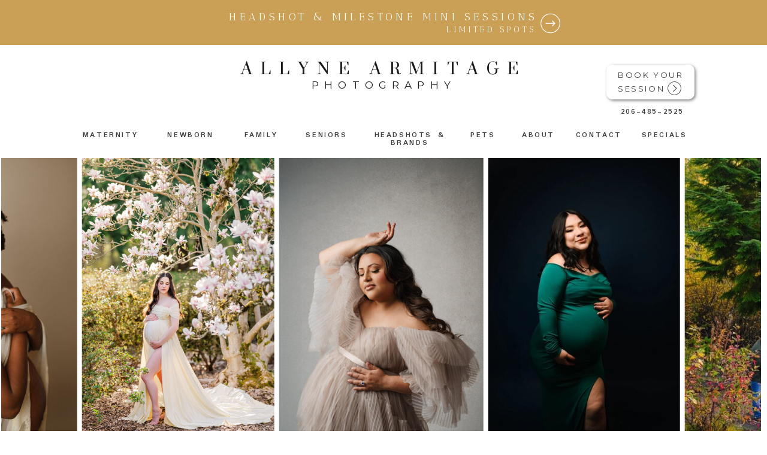

--- FILE ---
content_type: text/html;charset=UTF-8
request_url: https://allynearmitage.com/maternity
body_size: 18727
content:
<!DOCTYPE html>
<html class="d" lang="en">
  <head>
    <meta charset="UTF-8" />
    <meta name="viewport" content="width=device-width, initial-scale=1" />
    <title>West Seattle's Boutique Maternity Studio Photography by Allyne Armitage</title>
      <link rel="icon" type="image/png" href="//static.showit.co/200/4gW-6tWaSkGZ_hMmqsF8fg/132051/favicon_logo.png" />
      <link rel="preconnect" href="https://static.showit.co" />
      <meta name="description" content="In studio or on location, look no further for a fabulous experience where you will feel and look amazing. Documenting these precious times of your family and new baby should be a rewarding process in itself." />
      <link rel="canonical" href="https://allynearmitage.com/maternity" />
      <meta property="og:image" content="https://static.showit.co/1200/OO3O6s-bRh2B-jOYCD7bPA/132051/akshathamaternity22-006.jpg" />
    
    <link rel="preconnect" href="https://fonts.googleapis.com">
<link rel="preconnect" href="https://fonts.gstatic.com" crossorigin>
<link href="https://fonts.googleapis.com/css?family=Antic+Didone:regular|Montserrat:regular|Suranna:regular|Montserrat:400|Padauk:700|Lora:regular" rel="stylesheet" type="text/css"/>
    <script id="init_data" type="application/json">
      {"mobile":{"w":320,"bgMediaType":"none","bgFillType":"color","bgColor":"colors-7"},"desktop":{"w":1200,"bgColor":"colors-7","bgMediaType":"none","bgFillType":"color"},"sid":"dw0agzf7qoe4rsbr8jrhaq","break":768,"assetURL":"//static.showit.co","contactFormId":"132051/256433","cfAction":"aHR0cHM6Ly9jbGllbnRzZXJ2aWNlLnNob3dpdC5jby9jb250YWN0Zm9ybQ==","sgAction":"aHR0cHM6Ly9jbGllbnRzZXJ2aWNlLnNob3dpdC5jby9zb2NpYWxncmlk","blockData":[{"slug":"miniannounce","visible":"a","states":[],"d":{"h":75,"w":1200,"bgFillType":"color","bgColor":"#caa057","bgMediaType":"none"},"m":{"h":50,"w":320,"bgFillType":"color","bgColor":"#caa057","bgMediaType":"none"}},{"slug":"navigation-1","visible":"a","states":[],"d":{"h":189,"w":1200,"locking":{"scrollOffset":1},"bgFillType":"color","bgColor":"colors-7","bgMediaType":"none"},"m":{"h":109,"w":320,"locking":{"scrollOffset":1},"bgFillType":"color","bgColor":"colors-7","bgMediaType":"none"}},{"slug":"gallery","visible":"a","states":[],"d":{"h":511,"w":1200,"bgFillType":"color","bgColor":"colors-7","bgMediaType":"none"},"m":{"h":314,"w":320,"bgFillType":"color","bgColor":"colors-7","bgMediaType":"none"}},{"slug":"new-canvas-1","visible":"a","states":[],"d":{"h":416,"w":1200,"bgFillType":"color","bgColor":"colors-7","bgMediaType":"none"},"m":{"h":876,"w":320,"bgFillType":"color","bgColor":"colors-7","bgMediaType":"none"}},{"slug":"new-canvas","visible":"a","states":[],"d":{"h":9008,"w":1200,"bgFillType":"color","bgColor":"colors-7","bgMediaType":"none"},"m":{"h":2926,"w":320,"bgFillType":"color","bgColor":"colors-7","bgMediaType":"none"}},{"slug":"newborn-info","visible":"a","states":[],"d":{"h":1814,"w":1200,"bgFillType":"color","bgColor":"colors-7","bgMediaType":"none"},"m":{"h":2085,"w":320,"bgFillType":"color","bgColor":"colors-7","bgMediaType":"none"}},{"slug":"contactform","visible":"a","states":[],"d":{"h":1003,"w":1200,"bgFillType":"color","bgColor":"colors-7","bgMediaType":"none"},"m":{"h":1208,"w":320,"bgFillType":"color","bgColor":"colors-7","bgMediaType":"none"}},{"slug":"inspiration","visible":"a","states":[{"d":{"bgFillType":"color","bgColor":"#000000:0","bgMediaType":"none"},"m":{"bgFillType":"color","bgColor":"#000000:0","bgMediaType":"none"},"slug":"view-1"},{"d":{"bgFillType":"color","bgColor":"#000000:0","bgMediaType":"none"},"m":{"bgFillType":"color","bgColor":"#000000:0","bgMediaType":"none"},"slug":"view-1-1"},{"d":{"bgFillType":"color","bgColor":"#000000:0","bgMediaType":"none"},"m":{"bgFillType":"color","bgColor":"#000000:0","bgMediaType":"none"},"slug":"view-1-2"}],"d":{"h":469,"w":1200,"bgFillType":"color","bgColor":"colors-7","bgMediaType":"none"},"m":{"h":578,"w":320,"bgFillType":"color","bgColor":"colors-7","bgMediaType":"none"},"stateTrans":[{},{},{}]},{"slug":"footer","visible":"a","states":[],"d":{"h":250,"w":1200,"bgFillType":"color","bgColor":"colors-6","bgMediaType":"none"},"m":{"h":364,"w":320,"bgFillType":"color","bgColor":"colors-6","bgMediaType":"none"}},{"slug":"mobile-nav","visible":"m","states":[],"d":{"h":400,"w":1200,"bgFillType":"color","bgColor":"#FFFFFF","bgMediaType":"none"},"m":{"h":601,"w":320,"locking":{"side":"t"},"bgFillType":"color","bgColor":"#f9f9f9","bgMediaType":"none"}}],"elementData":[{"type":"text","visible":"a","id":"miniannounce_0","blockId":"miniannounce","m":{"x":12,"y":9,"w":245,"h":31,"a":0},"d":{"x":267,"y":18,"w":666,"h":37,"a":0}},{"type":"text","visible":"a","id":"miniannounce_1","blockId":"miniannounce","m":{"x":160,"y":34,"w":123,"h":25,"a":0},"d":{"x":217,"y":42,"w":637,"h":26,"a":0}},{"type":"icon","visible":"a","id":"miniannounce_2","blockId":"miniannounce","m":{"x":258,"y":9,"w":36,"h":33,"a":0},"d":{"x":859,"y":14,"w":39,"h":50,"a":0}},{"type":"icon","visible":"m","id":"navigation-1_0","blockId":"navigation-1","m":{"x":140,"y":44,"w":41,"h":41,"a":0},"d":{"x":575,"y":325,"w":100,"h":100,"a":0},"pc":[{"type":"show","block":"mobile-nav"}]},{"type":"text","visible":"a","id":"navigation-1_1","blockId":"navigation-1","m":{"x":42,"y":12,"w":237,"h":30,"a":0},"d":{"x":319,"y":16,"w":563,"h":33,"a":0}},{"type":"text","visible":"a","id":"navigation-1_2","blockId":"navigation-1","m":{"x":65,"y":32,"w":191,"h":15,"a":0},"d":{"x":470,"y":59,"w":261,"h":22,"a":0}},{"type":"text","visible":"d","id":"navigation-1_3","blockId":"navigation-1","m":{"x":122,"y":18,"w":75.60000000000001,"h":14,"a":0},"d":{"x":225,"y":144,"w":106,"h":25,"a":0}},{"type":"text","visible":"d","id":"navigation-1_4","blockId":"navigation-1","m":{"x":122,"y":18,"w":75.60000000000001,"h":14,"a":0},"d":{"x":819,"y":144,"w":79,"h":18,"a":0}},{"type":"text","visible":"d","id":"navigation-1_5","blockId":"navigation-1","m":{"x":122,"y":18,"w":75.60000000000001,"h":14,"a":0},"d":{"x":1022,"y":144,"w":93,"h":25,"a":0}},{"type":"text","visible":"d","id":"navigation-1_6","blockId":"navigation-1","m":{"x":122,"y":18,"w":75.60000000000001,"h":14,"a":0},"d":{"x":86,"y":144,"w":116,"h":25,"a":0}},{"type":"text","visible":"d","id":"navigation-1_7","blockId":"navigation-1","m":{"x":122,"y":18,"w":75.60000000000001,"h":14,"a":0},"d":{"x":354,"y":144,"w":83,"h":25,"a":0}},{"type":"text","visible":"d","id":"navigation-1_8","blockId":"navigation-1","m":{"x":122,"y":18,"w":75.60000000000001,"h":14,"a":0},"d":{"x":459,"y":144,"w":92,"h":25,"a":0}},{"type":"text","visible":"d","id":"navigation-1_9","blockId":"navigation-1","m":{"x":122,"y":18,"w":75.60000000000001,"h":14,"a":0},"d":{"x":574,"y":144,"w":139,"h":25,"a":0}},{"type":"text","visible":"d","id":"navigation-1_10","blockId":"navigation-1","m":{"x":122,"y":18,"w":75.60000000000001,"h":14,"a":0},"d":{"x":736,"y":144,"w":60,"h":25,"a":0}},{"type":"simple","visible":"a","id":"navigation-1_11","blockId":"navigation-1","m":{"x":230,"y":44,"w":80,"h":32,"a":0},"d":{"x":972,"y":33,"w":147,"h":58,"a":0}},{"type":"text","visible":"a","id":"navigation-1_12","blockId":"navigation-1","m":{"x":241,"y":48,"w":71,"h":28,"a":0},"d":{"x":991,"y":39,"w":120,"h":41,"a":0}},{"type":"icon","visible":"a","id":"navigation-1_13","blockId":"navigation-1","m":{"x":285,"y":55,"w":12,"h":21,"a":0},"d":{"x":1064,"y":59,"w":43,"h":27,"a":0}},{"type":"text","visible":"d","id":"navigation-1_14","blockId":"navigation-1","m":{"x":122,"y":18,"w":75.60000000000001,"h":14,"a":0},"d":{"x":920,"y":144,"w":79,"h":18,"a":0}},{"type":"text","visible":"d","id":"navigation-1_15","blockId":"navigation-1","m":{"x":122,"y":18,"w":75.60000000000001,"h":14,"a":0},"d":{"x":975,"y":105,"w":147,"h":18,"a":0}},{"type":"text","visible":"m","id":"navigation-1_16","blockId":"navigation-1","m":{"x":240,"y":85,"w":76,"h":14,"a":0},"d":{"x":859,"y":126,"w":79,"h":18,"a":0}},{"type":"gallery","visible":"a","id":"gallery_0","blockId":"gallery","m":{"x":-1,"y":-1,"w":321,"h":311,"a":0,"g":{"dots":true}},"d":{"x":-38,"y":0,"w":1268,"h":481,"a":0,"g":{"aa":3.25,"dots":true}},"imgs":[{"key":"y9yxIm-efcemB0qz2OJ6mw/132051/dsc4850-edit-2.jpg","ar":0.70781},{"key":"A6zgbStSWYdPNV_-ub2urA/132051/aideematernity-029.jpg","ar":0.66719},{"key":"4ZwqvXUZP7fhf4NeN5WlNA/132051/amimaternity23-001.jpg","ar":1.49708},{"key":"MLHDqO9ZbNTyIFQbUkfgQg/132051/amimaternity23-021.jpg","ar":0.66797},{"key":"dCASSXW0G_RK-O11gZAn1w/132051/aideematernity-004.jpg","ar":0.66719},{"key":"RMo7lm8KXY1yb0E9bL1VyQ/132051/aideematernity-019.jpg","ar":1.49708},{"key":"olcxHNhOqcFYl3vTbkrt7w/132051/aideematernity-021.jpg","ar":0.66797},{"key":"6HDPFGL64EavJfAAn3-viw/132051/aideematernity-005.jpg","ar":0.66719},{"key":"pwytFD6Mm9rYK6uclM6suQ/132051/amimaternity23-019.jpg","ar":0.66797},{"key":"oJ-YbOSFQToytdHEp8SbRw/132051/amimaternity23-014.jpg","ar":1.49883},{"key":"c8Lcm95lsshbNk35OYjXkA/132051/amimaternity23-010.jpg","ar":0.66797},{"key":"VT9oVdxzQsejcIuZASxslg/132051/dsc_1190.jpg","ar":0.66755},{"key":"I9rroKzlR8JHzgjdvo44XA/132051/victoria_model-001.jpg","ar":0.66771},{"key":"kPhAcGoRRcalzj_GWjTLEg/132051/maternity2020bonus-12.jpg","ar":0.66755},{"key":"R0lP1Le4R3y3ejK-ty9x6w/132051/sahithyamaternity22-018.jpg","ar":0.66755},{"key":"gKq-1rpss1Y7f1UjONnZOA/132051/aideematernity-001.jpg","ar":1.49883},{"key":"nuwqHEq9TEmN7Wesn9G3rA/132051/sathimaternity22-015.jpg","ar":0.66755},{"key":"c_Zf-l_6RvSaz5odI_YO-A/132051/varshamaternity22-007.jpg","ar":0.66755},{"key":"kPB6ZxsoCPSRV8CLRsHbCw/132051/dsc_7391.jpg","ar":0.66771},{"key":"hn-gWrI83KU0JfocYiTWfg/132051/dsc_9152-edit.jpg","ar":0.66667}],"gal":"sliding","g":{},"ch":1},{"type":"text","visible":"a","id":"new-canvas-1_0","blockId":"new-canvas-1","m":{"x":25,"y":24,"w":266,"h":54,"a":0},"d":{"x":314,"y":22,"w":573,"h":30,"a":0}},{"type":"text","visible":"a","id":"new-canvas-1_1","blockId":"new-canvas-1","m":{"x":29,"y":93,"w":262,"h":239,"a":0},"d":{"x":99,"y":66,"w":1003,"h":64,"a":0}},{"type":"text","visible":"a","id":"new-canvas-1_2","blockId":"new-canvas-1","m":{"x":29,"y":363,"w":270,"h":138,"a":0},"d":{"x":143,"y":159,"w":711,"h":49,"a":0}},{"type":"text","visible":"a","id":"new-canvas-1_3","blockId":"new-canvas-1","m":{"x":23,"y":485,"w":270,"h":99,"a":0},"d":{"x":244,"y":212,"w":806,"h":70,"a":0}},{"type":"text","visible":"a","id":"new-canvas-1_4","blockId":"new-canvas-1","m":{"x":25,"y":647,"w":270,"h":201,"a":0},"d":{"x":143,"y":292,"w":989,"h":100,"a":0}},{"type":"gallery","visible":"a","id":"new-canvas_0","blockId":"new-canvas","m":{"x":11,"y":5,"w":298,"h":2895,"a":0,"cols":2},"d":{"x":147,"y":11,"w":907,"h":8975,"a":0,"cols":2},"imgs":[{"key":"y9yxIm-efcemB0qz2OJ6mw/132051/dsc4850-edit-2.jpg"},{"key":"LHaFO6OVRV-JEJbVO_5xIQ/132051/navyamaternity22-005.jpg","desc":"Seattle Maternity and Newborn Photography"},{"key":"MjfunIIqziKs_qfDTLScjg/132051/aideematernity-011.jpg"},{"key":"6HDPFGL64EavJfAAn3-viw/132051/aideematernity-005.jpg"},{"key":"nJS-nYmQ9JnP0DBg9FSUtA/132051/dsc_9168-edit.jpg"},{"key":"5YPNqBDLQaIGU3jzJ3yflg/132051/dsc_9177-edit.jpg"},{"key":"oARuiwU2GZUPRLYgyBtv3g/132051/dsc_9184-edit_2.jpg"},{"key":"10cFWNmP2-L1jsqEyrzmKQ/132051/aideematernity-003.jpg"},{"key":"gKq-1rpss1Y7f1UjONnZOA/132051/aideematernity-001.jpg"},{"key":"amYlGJCeBjuqVY9xLha2bw/132051/aideematernity-031.jpg"},{"key":"olcxHNhOqcFYl3vTbkrt7w/132051/aideematernity-021.jpg"},{"key":"MLHDqO9ZbNTyIFQbUkfgQg/132051/amimaternity23-021.jpg"},{"key":"XWpWiCyXtfk4vXjjM1za0w/132051/amimaternity23-016.jpg"},{"key":"HeDmTUDxgCBWJmYoPw1s2A/132051/amimaternity23-013.jpg"},{"key":"c8Lcm95lsshbNk35OYjXkA/132051/amimaternity23-010.jpg"},{"key":"kPB6ZxsoCPSRV8CLRsHbCw/132051/dsc_7391.jpg"},{"key":"I9rroKzlR8JHzgjdvo44XA/132051/victoria_model-001.jpg"},{"key":"OO3O6s-bRh2B-jOYCD7bPA/132051/akshathamaternity22-006.jpg"},{"key":"kPhAcGoRRcalzj_GWjTLEg/132051/maternity2020bonus-12.jpg"},{"key":"jNbhG1QwQg-r6jsYtviJIQ/132051/navyamaternity22-002.jpg"},{"key":"zCoX8UvaTPu1IhoyR0LyNw/132051/sahithyamaternity22-007.jpg","desc":"Maternity gown at seattle studio"},{"key":"jqkpWB5CREqz5q0NPPfpGQ/132051/maternity2020-alts-6.jpg"},{"key":"6xJpo49vRTSLG3LRWTRNLw/132051/akshathamaternity22-003.jpg"},{"key":"3FEw-iflT8qPcgjs_Xgf-A/132051/akshathamaternity22-005.jpg","desc":"Pink maternity gown at seattle photography studio"},{"key":"OF3laDEAQQyvpOyvO4DSBg/132051/varshamaternity22-017.jpg"},{"key":"R0lP1Le4R3y3ejK-ty9x6w/132051/sahithyamaternity22-018.jpg"},{"key":"nuwqHEq9TEmN7Wesn9G3rA/132051/sathimaternity22-015.jpg","desc":"Light pink maternity gown at Seattle studio Allyne Armitage Photography"},{"key":"c_Zf-l_6RvSaz5odI_YO-A/132051/varshamaternity22-007.jpg"},{"key":"jcbLiu13SU6suN0QKXSJJQ/132051/dsc_1508.jpg","desc":"Allyne photographs maternity sessions in studio and in local parks and beautiful locations"},{"key":"VT9oVdxzQsejcIuZASxslg/132051/dsc_1190.jpg"}],"gal":"tile"},{"type":"simple","visible":"a","id":"newborn-info_0","blockId":"newborn-info","m":{"x":0,"y":603,"w":320,"h":626,"a":0,"o":90},"d":{"x":124,"y":430,"w":953,"h":504,"a":0,"o":80,"trIn":{"cl":"slideIn","d":"0.5","dl":"0"}}},{"type":"text","visible":"a","id":"newborn-info_1","blockId":"newborn-info","m":{"x":21,"y":1030,"w":279,"h":180,"a":0},"d":{"x":601,"y":646,"w":425,"h":122,"a":0}},{"type":"gallery","visible":"a","id":"newborn-info_2","blockId":"newborn-info","m":{"x":22,"y":613,"w":284,"h":353,"a":0,"cols":3},"d":{"x":161,"y":443,"w":401,"h":467,"a":0,"cols":3},"imgs":[{"key":"Udk6MBrUS3qUAaUsRpR-UQ/132051/dsc_2842.jpg"},{"key":"4M7Gc13JSm2l0UPFMiuS5A/132051/dsc_2837.jpg"},{"key":"9ZkR42IuS8ioT6wtTWgD4Q/132051/dsc_2840.jpg"},{"key":"qDiQ07dgQJ-pohBthnVDgA/132051/dsc_2832.jpg"},{"key":"7Jhh2rhbTxa8Iv7qE0xmkA/132051/dsc_2787.jpg"},{"key":"2zpRJ9FJQbuBvBWb4qbnmQ/132051/dsc_2791.jpg"},{"key":"sU47ur_YROmik91zj-Ahlg/132051/dsc_2833.jpg"},{"key":"6qv6ZDxESYix_0o-fV9Qyw/132051/dsc_2844.jpg"},{"key":"0c9yEb1xTESPNOJmjSJssQ/132051/dsc_2846.jpg"},{"key":"GIVvq9xvT2a8A8QIj1elqA/132051/dsc_2852.jpg"},{"key":"RXfeD3xTQSCPP73klJ8zSw/132051/dsc_2857.jpg"}],"gal":"tile"},{"type":"text","visible":"a","id":"newborn-info_3","blockId":"newborn-info","m":{"x":114,"y":984,"w":93,"h":36,"a":0},"d":{"x":601,"y":596,"w":147,"h":45,"a":0}},{"type":"graphic","visible":"a","id":"newborn-info_4","blockId":"newborn-info","m":{"x":0,"y":176,"w":320,"h":210,"a":0},"d":{"x":551,"y":73,"w":481,"h":300,"a":0,"gs":{"s":30}},"c":{"key":"f93s3AZ0Ssa4L0C1Sa2BqA/132051/dsc_9444.jpg","aspect_ratio":0.66748}},{"type":"text","visible":"a","id":"newborn-info_5","blockId":"newborn-info","m":{"x":21,"y":63,"w":274,"h":110,"a":0},"d":{"x":157,"y":190,"w":292,"h":105,"a":0}},{"type":"text","visible":"a","id":"newborn-info_6","blockId":"newborn-info","m":{"x":38,"y":23,"w":239,"h":37,"a":0},"d":{"x":157,"y":136,"w":394,"h":42,"a":0}},{"type":"text","visible":"a","id":"newborn-info_7","blockId":"newborn-info","m":{"x":22,"y":1508,"w":270,"h":138,"a":0},"d":{"x":112,"y":1358,"w":711,"h":49,"a":0}},{"type":"text","visible":"a","id":"newborn-info_8","blockId":"newborn-info","m":{"x":81,"y":1618,"w":217,"h":99,"a":0},"d":{"x":282,"y":1422,"w":806,"h":49,"a":0}},{"type":"text","visible":"a","id":"newborn-info_9","blockId":"newborn-info","m":{"x":32,"y":1777,"w":262,"h":117,"a":0},"d":{"x":158,"y":1503,"w":895,"h":73,"a":0}},{"type":"text","visible":"a","id":"newborn-info_10","blockId":"newborn-info","m":{"x":48,"y":1256,"w":224,"h":49,"a":0},"d":{"x":467,"y":1156,"w":255,"h":49,"a":0}},{"type":"text","visible":"a","id":"newborn-info_11","blockId":"newborn-info","m":{"x":29,"y":1305,"w":262,"h":189,"a":0},"d":{"x":187,"y":1209,"w":825,"h":101,"a":0}},{"type":"text","visible":"a","id":"newborn-info_12","blockId":"newborn-info","m":{"x":48,"y":418,"w":224,"h":49,"a":0},"d":{"x":467,"y":975,"w":255,"h":49,"a":0}},{"type":"text","visible":"a","id":"newborn-info_13","blockId":"newborn-info","m":{"x":34,"y":467,"w":252,"h":131,"a":0},"d":{"x":355,"y":1025,"w":483,"h":106,"a":0}},{"type":"graphic","visible":"a","id":"newborn-info_14","blockId":"newborn-info","m":{"x":16,"y":1912,"w":295,"h":161,"a":0},"d":{"x":479,"y":1559,"w":241,"h":257,"a":0,"gs":{"s":70}},"c":{"key":"VLxb4HUZTrarxX7m1hqifQ/132051/babysuhaila-004.jpg","aspect_ratio":1.49801}},{"type":"text","visible":"a","id":"contactform_0","blockId":"contactform","m":{"x":39,"y":81,"w":243,"h":58,"a":0},"d":{"x":299,"y":110,"w":602,"h":35,"a":0,"lockV":"b"}},{"type":"iframe","visible":"a","id":"contactform_1","blockId":"contactform","m":{"x":15,"y":289,"w":286,"h":878,"a":0},"d":{"x":59,"y":227,"w":1086,"h":667,"a":0}},{"type":"text","visible":"a","id":"contactform_2","blockId":"contactform","m":{"x":24,"y":229,"w":273,"h":50,"a":0},"d":{"x":431,"y":172,"w":340,"h":33,"a":0,"lockV":"b"}},{"type":"text","visible":"a","id":"contactform_3","blockId":"contactform","m":{"x":57,"y":254,"w":208,"h":50,"a":0},"d":{"x":429,"y":194,"w":340,"h":33,"a":0,"lockV":"b"}},{"type":"text","visible":"a","id":"contactform_4","blockId":"contactform","m":{"x":24,"y":287,"w":273,"h":50,"a":0},"d":{"x":431,"y":237,"w":340,"h":33,"a":0,"lockV":"b"}},{"type":"text","visible":"a","id":"contactform_5","blockId":"contactform","m":{"x":40,"y":27,"w":240,"h":36,"a":0},"d":{"x":398,"y":37,"w":405,"h":63,"a":0}},{"type":"icon","visible":"a","id":"contactform_6","blockId":"contactform","m":{"x":131,"y":183,"w":59,"h":45,"a":1},"d":{"x":455,"y":177,"w":44,"h":49,"a":2}},{"type":"graphic","visible":"a","id":"inspiration_view-1_0","blockId":"inspiration","m":{"x":-5,"y":0,"w":330,"h":221,"a":0},"d":{"x":601,"y":0,"w":602,"h":469,"a":0,"gs":{"s":30}},"c":{"key":"43PYxB75Q121NAhpgh6p2w/132051/babyaarnavi-002.jpg","aspect_ratio":1.49785}},{"type":"text","visible":"a","id":"inspiration_view-1_1","blockId":"inspiration","m":{"x":24,"y":244,"w":273,"h":36,"a":0},"d":{"x":109,"y":117,"w":144,"h":75,"a":0}},{"type":"text","visible":"a","id":"inspiration_view-1_2","blockId":"inspiration","m":{"x":24,"y":282,"w":273,"h":54,"a":0},"d":{"x":109,"y":198,"w":373,"h":62,"a":0}},{"type":"text","visible":"a","id":"inspiration_view-1_3","blockId":"inspiration","m":{"x":24,"y":324,"w":273,"h":179,"a":0},"d":{"x":107,"y":267,"w":426,"h":153,"a":0}},{"type":"graphic","visible":"a","id":"inspiration_view-1-1_0","blockId":"inspiration","m":{"x":-5,"y":0,"w":330,"h":221,"a":0},"d":{"x":601,"y":0,"w":602,"h":470,"a":0,"gs":{"s":50},"lockH":"rs"},"c":{"key":"9Ldas86qQEWmFEZNKlbPEA/132051/dsc_6437.jpg","aspect_ratio":1.49801}},{"type":"text","visible":"a","id":"inspiration_view-1-1_1","blockId":"inspiration","m":{"x":24,"y":244,"w":273,"h":36,"a":0},"d":{"x":109,"y":117,"w":144,"h":75,"a":0}},{"type":"text","visible":"a","id":"inspiration_view-1-1_2","blockId":"inspiration","m":{"x":24,"y":282,"w":273,"h":57,"a":0},"d":{"x":109,"y":198,"w":373,"h":62,"a":0}},{"type":"text","visible":"a","id":"inspiration_view-1-1_3","blockId":"inspiration","m":{"x":24,"y":327,"w":273,"h":101,"a":0},"d":{"x":109,"y":266,"w":426,"h":155,"a":0}},{"type":"graphic","visible":"a","id":"inspiration_view-1-2_0","blockId":"inspiration","m":{"x":1,"y":0,"w":330,"h":221,"a":0},"d":{"x":603,"y":0,"w":600,"h":470,"a":0,"gs":{"s":60},"lockH":"rs"},"c":{"key":"Jn6WHHztRZSsaJULVBxSvw/132051/dsc_9670.jpg","aspect_ratio":0.66755}},{"type":"text","visible":"a","id":"inspiration_view-1-2_1","blockId":"inspiration","m":{"x":24,"y":244,"w":273,"h":35,"a":0},"d":{"x":109,"y":117,"w":144,"h":75,"a":0}},{"type":"text","visible":"a","id":"inspiration_view-1-2_2","blockId":"inspiration","m":{"x":24,"y":282,"w":273,"h":52,"a":0},"d":{"x":109,"y":198,"w":373,"h":62,"a":0}},{"type":"text","visible":"a","id":"inspiration_view-1-2_3","blockId":"inspiration","m":{"x":24,"y":345,"w":273,"h":101,"a":0},"d":{"x":109,"y":279,"w":373,"h":104,"a":0}},{"type":"simple","visible":"d","id":"inspiration_1","blockId":"inspiration","m":{"x":262,"y":160,"w":2,"h":214,"a":0},"d":{"x":1186,"y":426,"w":2,"h":32,"a":-90,"lockV":"ts"}},{"type":"simple","visible":"a","id":"inspiration_2","blockId":"inspiration","m":{"x":142,"y":191,"w":70,"h":2,"a":0},"d":{"x":616,"y":426,"w":2,"h":32,"a":-90,"lockV":"ts"}},{"type":"text","visible":"a","id":"inspiration_3","blockId":"inspiration","m":{"x":213,"y":186,"w":92,"h":16,"a":0},"d":{"x":1111,"y":436,"w":51,"h":14,"a":0,"trIn":{"cl":"fadeIn","d":"0.5","dl":0.5}}},{"type":"text","visible":"a","id":"inspiration_4","blockId":"inspiration","m":{"x":40,"y":186,"w":82,"h":16,"a":0},"d":{"x":644,"y":436,"w":81,"h":14,"a":0,"trIn":{"cl":"fadeIn","d":"0.5","dl":0.5}}},{"type":"text","visible":"a","id":"inspiration_5","blockId":"inspiration","m":{"x":30,"y":31,"w":260,"h":16,"a":0},"d":{"x":-28,"y":109,"w":141,"h":14,"a":-90,"trIn":{"cl":"fadeIn","d":"0.5","dl":0.5}}},{"type":"simple","visible":"d","id":"inspiration_6","blockId":"inspiration","m":{"x":160,"y":329,"w":2,"h":55,"a":0},"d":{"x":52,"y":193,"w":2,"h":246,"a":0,"lockV":"bs"}},{"type":"text","visible":"a","id":"footer_0","blockId":"footer","m":{"x":22,"y":269,"w":276,"h":18,"a":0},"d":{"x":56,"y":140,"w":576,"h":82,"a":0}},{"type":"text","visible":"a","id":"footer_1","blockId":"footer","m":{"x":22,"y":183,"w":276,"h":18,"a":0},"d":{"x":766,"y":120,"w":391,"h":75,"a":0}},{"type":"icon","visible":"a","id":"footer_2","blockId":"footer","m":{"x":134,"y":30,"w":50,"h":50,"a":0},"d":{"x":582,"y":92,"w":50,"h":55,"a":0}},{"type":"text","visible":"a","id":"footer_3","blockId":"footer","m":{"x":105,"y":153,"w":110,"h":12,"a":0},"d":{"x":43,"y":21,"w":213,"h":52,"a":0}},{"type":"text","visible":"a","id":"footer_4","blockId":"footer","m":{"x":22,"y":219,"w":276,"h":18,"a":0},"d":{"x":675,"y":172,"w":482,"h":44,"a":0}},{"type":"text","visible":"a","id":"footer_5","blockId":"footer","m":{"x":126,"y":105,"w":69,"h":14,"a":0},"d":{"x":1041,"y":28,"w":106,"h":25,"a":0}},{"type":"text","visible":"a","id":"footer_6","blockId":"footer","m":{"x":36,"y":105,"w":69,"h":14,"a":0},"d":{"x":1037,"y":79,"w":106,"h":25,"a":0}},{"type":"text","visible":"a","id":"footer_7","blockId":"footer","m":{"x":36,"y":86,"w":69,"h":14,"a":0},"d":{"x":1037,"y":53,"w":106,"h":25,"a":0}},{"type":"simple","visible":"m","id":"mobile-nav_0","blockId":"mobile-nav","m":{"x":-4,"y":452,"w":327,"h":44,"a":0,"lockV":"b"},"d":{"x":488,"y":60,"w":480,"h":160,"a":0}},{"type":"icon","visible":"m","id":"mobile-nav_2","blockId":"mobile-nav","m":{"x":184,"y":460,"w":23,"h":23,"a":0,"lockV":"b"},"d":{"x":575,"y":175,"w":100,"h":100,"a":0}},{"type":"icon","visible":"m","id":"mobile-nav_3","blockId":"mobile-nav","m":{"x":115,"y":460,"w":22,"h":22,"a":0,"lockV":"b"},"d":{"x":575,"y":175,"w":100,"h":100,"a":0}},{"type":"text","visible":"m","id":"mobile-nav_6","blockId":"mobile-nav","m":{"x":24,"y":405,"w":76,"h":14,"a":0},"d":{"x":562,"y":193,"w":97.19999999999999,"h":18,"a":0}},{"type":"icon","visible":"m","id":"mobile-nav_7","blockId":"mobile-nav","m":{"x":51,"y":368,"w":21,"h":24,"a":0},"d":{"x":575,"y":175,"w":100,"h":100,"a":0}},{"type":"text","visible":"m","id":"mobile-nav_10","blockId":"mobile-nav","m":{"x":122.2,"y":125,"w":75.6,"h":14,"a":0},"d":{"x":562,"y":193,"w":97.19999999999999,"h":18,"a":0},"pc":[{"type":"hide","block":"mobile-nav"}]},{"type":"icon","visible":"m","id":"mobile-nav_11","blockId":"mobile-nav","m":{"x":147,"y":81.5,"w":25,"h":27,"a":0},"d":{"x":575,"y":175,"w":100,"h":100,"a":0},"pc":[{"type":"hide","block":"mobile-nav"}]},{"type":"text","visible":"m","id":"mobile-nav_12","blockId":"mobile-nav","m":{"x":22.2,"y":125,"w":75.6,"h":14,"a":0},"d":{"x":562,"y":193,"w":97.19999999999999,"h":18,"a":0},"pc":[{"type":"hide","block":"mobile-nav"}]},{"type":"icon","visible":"m","id":"mobile-nav_13","blockId":"mobile-nav","m":{"x":46,"y":81.5,"w":27,"h":27,"a":0},"d":{"x":575,"y":175,"w":100,"h":100,"a":0},"pc":[{"type":"hide","block":"mobile-nav"}]},{"type":"icon","visible":"m","id":"mobile-nav_14","blockId":"mobile-nav","m":{"x":280,"y":9,"w":29,"h":28,"a":0,"lockV":"t"},"d":{"x":575,"y":175,"w":100,"h":100,"a":0},"pc":[{"type":"hide","block":"mobile-nav"}]},{"type":"text","visible":"m","id":"mobile-nav_15","blockId":"mobile-nav","m":{"x":32.5,"y":36,"w":255,"h":15,"a":0},"d":{"x":422.5,"y":82.5,"w":195,"h":65,"a":0}},{"type":"text","visible":"m","id":"mobile-nav_16","blockId":"mobile-nav","m":{"x":217,"y":407,"w":76,"h":14,"a":0},"d":{"x":562,"y":193,"w":97.19999999999999,"h":18,"a":0},"pc":[{"type":"hide","block":"mobile-nav"}]},{"type":"icon","visible":"m","id":"mobile-nav_17","blockId":"mobile-nav","m":{"x":242,"y":368,"w":25,"h":27,"a":0},"d":{"x":575,"y":175,"w":100,"h":100,"a":0},"pc":[{"type":"hide","block":"mobile-nav"}]},{"type":"simple","visible":"a","id":"mobile-nav_18","blockId":"mobile-nav","m":{"x":130,"y":81,"w":61,"h":64,"a":0},"d":{"x":360,"y":120,"w":480,"h":160,"a":0},"pc":[{"type":"hide","block":"mobile-nav"}]},{"type":"simple","visible":"a","id":"mobile-nav_19","blockId":"mobile-nav","m":{"x":31,"y":82,"w":61,"h":58,"a":0},"d":{"x":360,"y":120,"w":480,"h":160,"a":0},"pc":[{"type":"hide","block":"mobile-nav"}]},{"type":"simple","visible":"a","id":"mobile-nav_20","blockId":"mobile-nav","m":{"x":29,"y":363,"w":61,"h":65,"a":0},"d":{"x":360,"y":120,"w":480,"h":160,"a":0}},{"type":"simple","visible":"a","id":"mobile-nav_21","blockId":"mobile-nav","m":{"x":224,"y":367,"w":61,"h":65,"a":0},"d":{"x":360,"y":120,"w":480,"h":160,"a":0},"pc":[{"type":"hide","block":"mobile-nav"}]},{"type":"text","visible":"m","id":"mobile-nav_22","blockId":"mobile-nav","m":{"x":124,"y":404,"w":76,"h":14,"a":0},"d":{"x":562,"y":193,"w":97.19999999999999,"h":18,"a":0}},{"type":"icon","visible":"m","id":"mobile-nav_23","blockId":"mobile-nav","m":{"x":144,"y":364,"w":32,"h":31,"a":342},"d":{"x":575,"y":175,"w":100,"h":100,"a":0}},{"type":"simple","visible":"a","id":"mobile-nav_24","blockId":"mobile-nav","m":{"x":131,"y":367,"w":61,"h":65,"a":0},"d":{"x":360,"y":120,"w":480,"h":160,"a":0}},{"type":"text","visible":"m","id":"mobile-nav_25","blockId":"mobile-nav","m":{"x":216,"y":125,"w":76,"h":14,"a":0},"d":{"x":562,"y":193,"w":97.19999999999999,"h":18,"a":0},"pc":[{"type":"hide","block":"mobile-nav"}]},{"type":"icon","visible":"m","id":"mobile-nav_26","blockId":"mobile-nav","m":{"x":241,"y":86,"w":25,"h":27,"a":0},"d":{"x":575,"y":175,"w":100,"h":100,"a":0},"pc":[{"type":"hide","block":"mobile-nav"}]},{"type":"simple","visible":"a","id":"mobile-nav_27","blockId":"mobile-nav","m":{"x":223,"y":81,"w":61,"h":65,"a":0},"d":{"x":360,"y":120,"w":480,"h":160,"a":0},"pc":[{"type":"hide","block":"mobile-nav"}]},{"type":"simple","visible":"a","id":"mobile-nav_28","blockId":"mobile-nav","m":{"x":29,"y":193,"w":78,"h":22,"a":0},"d":{"x":360,"y":120,"w":480,"h":160,"a":0}},{"type":"text","visible":"m","id":"mobile-nav_29","blockId":"mobile-nav","m":{"x":31,"y":199,"w":76,"h":14,"a":0},"d":{"x":562,"y":193,"w":97.19999999999999,"h":18,"a":0},"pc":[{"type":"hide","block":"mobile-nav"}]},{"type":"simple","visible":"a","id":"mobile-nav_30","blockId":"mobile-nav","m":{"x":123,"y":193,"w":73,"h":22,"a":0},"d":{"x":360,"y":120,"w":480,"h":160,"a":0}},{"type":"text","visible":"m","id":"mobile-nav_31","blockId":"mobile-nav","m":{"x":122,"y":199,"w":76,"h":14,"a":0},"d":{"x":562,"y":193,"w":97.19999999999999,"h":18,"a":0},"pc":[{"type":"hide","block":"mobile-nav"}]},{"type":"simple","visible":"a","id":"mobile-nav_32","blockId":"mobile-nav","m":{"x":210,"y":193,"w":78,"h":22,"a":0},"d":{"x":360,"y":120,"w":480,"h":160,"a":0}},{"type":"text","visible":"m","id":"mobile-nav_33","blockId":"mobile-nav","m":{"x":211,"y":199,"w":76,"h":14,"a":0},"d":{"x":562,"y":193,"w":97.19999999999999,"h":18,"a":0},"pc":[{"type":"hide","block":"mobile-nav"}]},{"type":"simple","visible":"a","id":"mobile-nav_34","blockId":"mobile-nav","m":{"x":29,"y":271,"w":78,"h":31,"a":0},"d":{"x":360,"y":120,"w":480,"h":160,"a":0}},{"type":"text","visible":"m","id":"mobile-nav_35","blockId":"mobile-nav","m":{"x":31,"y":278,"w":76,"h":19,"a":0},"d":{"x":562,"y":193,"w":97.19999999999999,"h":18,"a":0},"pc":[{"type":"hide","block":"mobile-nav"}]},{"type":"simple","visible":"a","id":"mobile-nav_36","blockId":"mobile-nav","m":{"x":211,"y":275,"w":76,"h":22,"a":0},"d":{"x":360,"y":120,"w":480,"h":160,"a":0}},{"type":"text","visible":"m","id":"mobile-nav_37","blockId":"mobile-nav","m":{"x":211,"y":281,"w":76,"h":14,"a":0},"d":{"x":562,"y":193,"w":97.19999999999999,"h":18,"a":0},"pc":[{"type":"hide","block":"mobile-nav"}]},{"type":"simple","visible":"a","id":"mobile-nav_38","blockId":"mobile-nav","m":{"x":122,"y":275,"w":74,"h":22,"a":0},"d":{"x":360,"y":120,"w":480,"h":160,"a":0}},{"type":"text","visible":"m","id":"mobile-nav_39","blockId":"mobile-nav","m":{"x":121,"y":281,"w":76,"h":14,"a":0},"d":{"x":562,"y":193,"w":97.19999999999999,"h":18,"a":0},"pc":[{"type":"hide","block":"mobile-nav"}]}]}
    </script>
    <link
      rel="stylesheet"
      type="text/css"
      href="https://cdnjs.cloudflare.com/ajax/libs/animate.css/3.4.0/animate.min.css"
    />
    <script
      id="si-jquery"
      src="https://ajax.googleapis.com/ajax/libs/jquery/3.5.1/jquery.min.js"
    ></script>
    <script src="//lib.showit.co/widgets/tiled-gallery/1.0.6/si-tiled-gallery.js"></script><script src="//lib.showit.co/widgets/sliding-gallery/2.0.4/gallery.js"></script>		
		<script src="//lib.showit.co/engine/2.4.3/showit-lib.min.js"></script>
		<script src="//lib.showit.co/engine/2.4.3/showit.min.js"></script>

    <script>
      
      function initPage(){
      
      }
    </script>
    <link rel="stylesheet" type="text/css" href="//lib.showit.co/engine/2.4.3/showit.css" />
    <style id="si-page-css">
      html.m {background-color:rgba(255,255,255,1);}
html.d {background-color:rgba(255,255,255,1);}
.d .se:has(.st-primary) {border-radius:10px;box-shadow:none;opacity:1;overflow:hidden;}
.d .st-primary {padding:10px 14px 10px 14px;border-width:0px;border-color:rgba(26,26,26,1);background-color:rgba(26,26,26,1);background-image:none;border-radius:inherit;transition-duration:0.5s;}
.d .st-primary span {color:rgba(255,255,255,1);font-family:'Lora';font-weight:400;font-style:italic;font-size:14px;text-align:center;letter-spacing:0.1em;transition-duration:0.5s;}
.d .se:has(.st-primary:hover) {}
.d .st-primary.se-button:hover {background-color:rgba(26,26,26,1);background-image:none;transition-property:background-color,background-image;}
.d .st-primary.se-button:hover span {}
.m .se:has(.st-primary) {border-radius:10px;box-shadow:none;opacity:1;overflow:hidden;}
.m .st-primary {padding:10px 14px 10px 14px;border-width:0px;border-color:rgba(26,26,26,1);background-color:rgba(26,26,26,1);background-image:none;border-radius:inherit;}
.m .st-primary span {color:rgba(255,255,255,1);font-family:'Lora';font-weight:400;font-style:italic;font-size:10px;letter-spacing:0.1em;}
.d .se:has(.st-secondary) {border-radius:10px;box-shadow:none;opacity:1;overflow:hidden;}
.d .st-secondary {padding:10px 14px 10px 14px;border-width:2px;border-color:rgba(26,26,26,1);background-color:rgba(0,0,0,0);background-image:none;border-radius:inherit;transition-duration:0.5s;}
.d .st-secondary span {color:rgba(26,26,26,1);font-family:'Lora';font-weight:400;font-style:italic;font-size:14px;text-align:center;letter-spacing:0.1em;transition-duration:0.5s;}
.d .se:has(.st-secondary:hover) {}
.d .st-secondary.se-button:hover {border-color:rgba(26,26,26,0.7);background-color:rgba(0,0,0,0);background-image:none;transition-property:border-color,background-color,background-image;}
.d .st-secondary.se-button:hover span {color:rgba(26,26,26,0.7);transition-property:color;}
.m .se:has(.st-secondary) {border-radius:10px;box-shadow:none;opacity:1;overflow:hidden;}
.m .st-secondary {padding:10px 14px 10px 14px;border-width:2px;border-color:rgba(26,26,26,1);background-color:rgba(0,0,0,0);background-image:none;border-radius:inherit;}
.m .st-secondary span {color:rgba(26,26,26,1);font-family:'Lora';font-weight:400;font-style:italic;font-size:10px;letter-spacing:0.1em;}
.d .st-d-title {color:rgba(62,62,62,1);letter-spacing:0em;font-size:60px;text-align:center;font-family:'Lora';font-weight:400;font-style:normal;}
.d .st-d-title.se-rc a {color:rgba(62,62,62,1);}
.d .st-d-title.se-rc a:hover {text-decoration:underline;color:rgba(62,62,62,1);opacity:0.8;}
.m .st-m-title {color:rgba(26,26,26,1);font-size:25px;text-align:center;font-family:'Lora';font-weight:400;font-style:normal;}
.m .st-m-title.se-rc a {color:rgba(26,26,26,1);}
.m .st-m-title.se-rc a:hover {text-decoration:underline;color:rgba(26,26,26,1);opacity:0.8;}
.d .st-d-heading {color:rgba(62,62,62,1);text-transform:uppercase;line-height:1.2;letter-spacing:0.2em;font-size:14px;text-align:center;font-family:'Montserrat';font-weight:400;font-style:normal;}
.d .st-d-heading.se-rc a {color:rgba(62,62,62,1);}
.d .st-d-heading.se-rc a:hover {text-decoration:underline;color:rgba(62,62,62,1);opacity:0.8;}
.m .st-m-heading {color:rgba(62,62,62,1);text-transform:uppercase;line-height:1;letter-spacing:0.2em;font-size:10px;font-family:'Montserrat';font-weight:400;font-style:normal;}
.m .st-m-heading.se-rc a {color:rgba(62,62,62,1);}
.m .st-m-heading.se-rc a:hover {text-decoration:underline;color:rgba(62,62,62,1);opacity:0.8;}
.d .st-d-subheading {color:rgba(62,62,62,1);letter-spacing:0.1em;font-size:14px;text-align:center;font-family:'Lora';font-weight:400;font-style:italic;}
.d .st-d-subheading.se-rc a {color:rgba(62,62,62,1);}
.d .st-d-subheading.se-rc a:hover {text-decoration:underline;color:rgba(62,62,62,1);opacity:0.8;}
.m .st-m-subheading {color:rgba(62,62,62,1);letter-spacing:0.1em;font-size:10px;font-family:'Lora';font-weight:400;font-style:italic;}
.m .st-m-subheading.se-rc a {color:rgba(62,62,62,1);}
.m .st-m-subheading.se-rc a:hover {text-decoration:underline;color:rgba(62,62,62,1);opacity:0.8;}
.d .st-d-paragraph {color:rgba(62,62,62,1);letter-spacing:0.2em;font-size:13px;text-align:justify;font-family:'Lora';font-weight:400;font-style:normal;}
.d .st-d-paragraph.se-rc a {color:rgba(62,62,62,1);}
.d .st-d-paragraph.se-rc a:hover {text-decoration:underline;color:rgba(62,62,62,1);opacity:0.8;}
.m .st-m-paragraph {color:rgba(62,62,62,1);letter-spacing:0.1em;font-size:9px;font-family:'Lora';font-weight:400;font-style:normal;}
.m .st-m-paragraph.se-rc a {color:rgba(62,62,62,1);}
.m .st-m-paragraph.se-rc a:hover {text-decoration:underline;color:rgba(62,62,62,1);opacity:0.8;}
.m .sib-miniannounce {height:50px;}
.d .sib-miniannounce {height:75px;}
.m .sib-miniannounce .ss-bg {background-color:rgba(202,160,87,1);}
.d .sib-miniannounce .ss-bg {background-color:rgba(202,160,87,1);}
.d .sie-miniannounce_0 {left:267px;top:18px;width:666px;height:37px;}
.m .sie-miniannounce_0 {left:12px;top:9px;width:245px;height:31px;}
.d .sie-miniannounce_0-text {color:rgba(255,255,255,1);text-transform:uppercase;line-height:1.2;letter-spacing:0.3em;font-size:18px;font-family:'Antic Didone';font-weight:400;font-style:normal;}
.m .sie-miniannounce_0-text {color:rgba(255,255,255,1);font-size:10px;text-align:right;font-family:'Antic Didone';font-weight:400;font-style:normal;}
.d .sie-miniannounce_1 {left:217px;top:42px;width:637px;height:26px;}
.m .sie-miniannounce_1 {left:160px;top:34px;width:123px;height:25px;}
.d .sie-miniannounce_1-text {color:rgba(255,255,255,1);text-transform:uppercase;line-height:1.2;letter-spacing:0.3em;font-size:14px;text-align:right;font-family:'Antic Didone';font-weight:400;font-style:normal;}
.m .sie-miniannounce_1-text {color:rgba(255,255,255,1);line-height:1.2;font-size:7px;text-align:center;}
.d .sie-miniannounce_2 {left:859px;top:14px;width:39px;height:50px;}
.m .sie-miniannounce_2 {left:258px;top:9px;width:36px;height:33px;}
.d .sie-miniannounce_2 svg {fill:rgba(255,255,255,1);}
.m .sie-miniannounce_2 svg {fill:rgba(255,255,255,1);}
.sib-navigation-1 {z-index:15;}
.m .sib-navigation-1 {height:109px;}
.d .sib-navigation-1 {height:189px;}
.m .sib-navigation-1 .ss-bg {background-color:rgba(255,255,255,1);}
.d .sib-navigation-1 .ss-bg {background-color:rgba(255,255,255,1);}
.d .sie-navigation-1_0 {left:575px;top:325px;width:100px;height:100px;display:none;}
.m .sie-navigation-1_0 {left:140px;top:44px;width:41px;height:41px;}
.d .sie-navigation-1_0 svg {fill:rgba(97,97,97,1);}
.m .sie-navigation-1_0 svg {fill:rgba(201,201,201,1);}
.d .sie-navigation-1_1 {left:319px;top:16px;width:563px;height:33px;}
.m .sie-navigation-1_1 {left:42px;top:12px;width:237px;height:30px;}
.d .sie-navigation-1_1-text {color:rgba(26,26,26,1);line-height:1.4;letter-spacing:0.43em;font-size:33px;text-align:center;font-family:'Suranna';font-weight:400;font-style:normal;}
.m .sie-navigation-1_1-text {color:rgba(26,26,26,1);letter-spacing:0.3em;font-size:18px;text-align:center;font-family:'Suranna';font-weight:400;font-style:normal;}
.d .sie-navigation-1_2 {left:470px;top:59px;width:261px;height:22px;}
.m .sie-navigation-1_2 {left:65px;top:32px;width:191px;height:15px;}
.d .sie-navigation-1_2-text {color:rgba(26,26,26,1);letter-spacing:0.54em;font-size:17px;text-align:center;font-family:'Montserrat';font-weight:400;font-style:normal;}
.m .sie-navigation-1_2-text {color:rgba(26,26,26,1);letter-spacing:0.28em;font-size:11px;font-family:'Montserrat';font-weight:400;font-style:normal;}
.d .sie-navigation-1_3 {left:225px;top:144px;width:106px;height:25px;}
.m .sie-navigation-1_3 {left:122px;top:18px;width:75.60000000000001px;height:14px;display:none;}
.d .sie-navigation-1_3-text {text-transform:uppercase;text-align:center;font-family:'Padauk';font-weight:700;font-style:normal;}
.d .sie-navigation-1_4 {left:819px;top:144px;width:79px;height:18px;}
.m .sie-navigation-1_4 {left:122px;top:18px;width:75.60000000000001px;height:14px;display:none;}
.d .sie-navigation-1_4-text {text-transform:uppercase;text-align:center;font-family:'Padauk';font-weight:700;font-style:normal;}
.d .sie-navigation-1_5 {left:1022px;top:144px;width:93px;height:25px;}
.m .sie-navigation-1_5 {left:122px;top:18px;width:75.60000000000001px;height:14px;display:none;}
.d .sie-navigation-1_5-text {text-transform:uppercase;text-align:center;font-family:'Padauk';font-weight:700;font-style:normal;}
.d .sie-navigation-1_6 {left:86px;top:144px;width:116px;height:25px;}
.m .sie-navigation-1_6 {left:122px;top:18px;width:75.60000000000001px;height:14px;display:none;}
.d .sie-navigation-1_6-text {text-transform:uppercase;text-align:center;font-family:'Padauk';font-weight:700;font-style:normal;}
.d .sie-navigation-1_7 {left:354px;top:144px;width:83px;height:25px;}
.m .sie-navigation-1_7 {left:122px;top:18px;width:75.60000000000001px;height:14px;display:none;}
.d .sie-navigation-1_7-text {text-transform:uppercase;text-align:center;font-family:'Padauk';font-weight:700;font-style:normal;}
.d .sie-navigation-1_8 {left:459px;top:144px;width:92px;height:25px;}
.m .sie-navigation-1_8 {left:122px;top:18px;width:75.60000000000001px;height:14px;display:none;}
.d .sie-navigation-1_8-text {text-transform:uppercase;text-align:center;font-family:'Padauk';font-weight:700;font-style:normal;}
.d .sie-navigation-1_9 {left:574px;top:144px;width:139px;height:25px;}
.m .sie-navigation-1_9 {left:122px;top:18px;width:75.60000000000001px;height:14px;display:none;}
.d .sie-navigation-1_9-text {text-transform:uppercase;text-align:center;font-family:'Padauk';font-weight:700;font-style:normal;}
.d .sie-navigation-1_10 {left:736px;top:144px;width:60px;height:25px;}
.m .sie-navigation-1_10 {left:122px;top:18px;width:75.60000000000001px;height:14px;display:none;}
.d .sie-navigation-1_10-text {text-transform:uppercase;text-align:center;font-family:'Padauk';font-weight:700;font-style:normal;}
.d .sie-navigation-1_11 {left:972px;top:33px;width:147px;height:58px;border-radius:10px;box-shadow:2px 2px 5px rgba(0,0,0,0.5);}
.m .sie-navigation-1_11 {left:230px;top:44px;width:80px;height:32px;border-radius:10px;box-shadow:2px 2px 5px rgba(0,0,0,0.5);}
.d .sie-navigation-1_11 .se-simple:hover {}
.m .sie-navigation-1_11 .se-simple:hover {}
.d .sie-navigation-1_11 .se-simple {border-color:rgba(0,0,0,0.33);background-color:rgba(255,255,255,0.54);border-radius:inherit;}
.m .sie-navigation-1_11 .se-simple {border-color:rgba(0,0,0,0.33);background-color:rgba(255,255,255,0.54);border-radius:inherit;}
.d .sie-navigation-1_12 {left:991px;top:39px;width:120px;height:41px;}
.m .sie-navigation-1_12 {left:241px;top:48px;width:71px;height:28px;}
.d .sie-navigation-1_12-text {color:rgba(62,62,62,1);line-height:1.8;font-size:13px;text-align:left;font-family:'Montserrat';font-weight:400;font-style:normal;}
.m .sie-navigation-1_12-text {color:rgba(62,62,62,1);line-height:1.7;font-size:7px;font-family:'Montserrat';font-weight:400;font-style:normal;}
.d .sie-navigation-1_13 {left:1064px;top:59px;width:43px;height:27px;}
.m .sie-navigation-1_13 {left:285px;top:55px;width:12px;height:21px;}
.d .sie-navigation-1_13 svg {fill:rgba(62,62,62,1);}
.m .sie-navigation-1_13 svg {fill:rgba(62,62,62,1);}
.d .sie-navigation-1_14 {left:920px;top:144px;width:79px;height:18px;}
.m .sie-navigation-1_14 {left:122px;top:18px;width:75.60000000000001px;height:14px;display:none;}
.d .sie-navigation-1_14-text {text-transform:uppercase;text-align:center;font-family:'Padauk';font-weight:700;font-style:normal;}
.d .sie-navigation-1_15 {left:975px;top:105px;width:147px;height:18px;}
.m .sie-navigation-1_15 {left:122px;top:18px;width:75.60000000000001px;height:14px;display:none;}
.d .sie-navigation-1_15-text {text-transform:uppercase;text-align:center;font-family:'Padauk';font-weight:700;font-style:normal;}
.d .sie-navigation-1_16 {left:859px;top:126px;width:79px;height:18px;display:none;}
.m .sie-navigation-1_16 {left:240px;top:85px;width:76px;height:14px;}
.d .sie-navigation-1_16-text {text-transform:uppercase;text-align:center;font-family:'Padauk';font-weight:700;font-style:normal;}
.m .sie-navigation-1_16-text {font-family:'Padauk';font-weight:700;font-style:normal;}
.m .sib-gallery {height:314px;}
.d .sib-gallery {height:511px;}
.m .sib-gallery .ss-bg {background-color:rgba(255,255,255,1);}
.d .sib-gallery .ss-bg {background-color:rgba(255,255,255,1);}
.d .sie-gallery_0 {left:-38px;top:0px;width:1268px;height:481px;}
.m .sie-gallery_0 {left:-1px;top:-1px;width:321px;height:311px;}
.d .sig-gallery_0 .ssg-slider .flickity-page-dots {display:none;}
.d .sig-gallery_0 .ssg-slider-cell {margin-right:8px;}
.m .sig-gallery_0 .ssg-slider .flickity-page-dots {display:none;}
.m .sig-gallery_0 .ssg-slider-cell {margin-right:0px;}
.m .sib-new-canvas-1 {height:876px;}
.d .sib-new-canvas-1 {height:416px;}
.m .sib-new-canvas-1 .ss-bg {background-color:rgba(255,255,255,1);}
.d .sib-new-canvas-1 .ss-bg {background-color:rgba(255,255,255,1);}
.d .sie-new-canvas-1_0 {left:314px;top:22px;width:573px;height:30px;}
.m .sie-new-canvas-1_0 {left:25px;top:24px;width:266px;height:54px;}
.d .sie-new-canvas-1_0-text {color:rgba(62,62,62,1);font-size:17px;text-align:center;}
.m .sie-new-canvas-1_0-text {line-height:1.4;letter-spacing:0.2em;font-size:16px;text-align:center;}
.d .sie-new-canvas-1_1 {left:99px;top:66px;width:1003px;height:64px;}
.m .sie-new-canvas-1_1 {left:29px;top:93px;width:262px;height:239px;}
.d .sie-new-canvas-1_1-text {color:rgba(62,62,62,1);line-height:1.4;letter-spacing:0.02em;font-size:16px;font-family:'Montserrat';font-weight:400;font-style:normal;}
.m .sie-new-canvas-1_1-text {line-height:1.4;letter-spacing:0.07em;font-size:14px;font-family:'Montserrat';font-weight:400;font-style:normal;}
.d .sie-new-canvas-1_2 {left:143px;top:159px;width:711px;height:49px;}
.m .sie-new-canvas-1_2 {left:29px;top:363px;width:270px;height:138px;}
.d .sie-new-canvas-1_2-text {color:rgba(174,174,174,1);line-height:1;letter-spacing:0em;font-size:35px;text-align:left;}
.m .sie-new-canvas-1_2-text {color:rgba(174,174,174,1);line-height:1.2;letter-spacing:0.03em;font-size:30px;text-align:left;}
.d .sie-new-canvas-1_3 {left:244px;top:212px;width:806px;height:70px;}
.m .sie-new-canvas-1_3 {left:23px;top:485px;width:270px;height:99px;}
.d .sie-new-canvas-1_3-text {color:rgba(174,174,174,1);line-height:1.3;letter-spacing:0em;font-size:25px;text-align:left;}
.m .sie-new-canvas-1_3-text {color:rgba(174,174,174,1);line-height:1.2;letter-spacing:0.03em;font-size:20px;text-align:right;}
.d .sie-new-canvas-1_4 {left:143px;top:292px;width:989px;height:100px;}
.m .sie-new-canvas-1_4 {left:25px;top:647px;width:270px;height:201px;}
.d .sie-new-canvas-1_4-text {color:rgba(174,174,174,1);line-height:1.2;letter-spacing:0em;font-size:35px;text-align:left;}
.m .sie-new-canvas-1_4-text {color:rgba(174,174,174,1);line-height:1.1;letter-spacing:0.03em;font-size:30px;text-align:left;}
.m .sib-new-canvas {height:2926px;}
.d .sib-new-canvas {height:9008px;}
.m .sib-new-canvas .ss-bg {background-color:rgba(255,255,255,1);}
.d .sib-new-canvas .ss-bg {background-color:rgba(255,255,255,1);}
.d .sie-new-canvas_0 {left:147px;top:11px;width:907px;height:8975px;}
.m .sie-new-canvas_0 {left:11px;top:5px;width:298px;height:2895px;}
.d .sig-new-canvas_0 {width:100%;padding:3px;position:relative;box-sizing:border-box;}
.d .sig-new-canvas_0 .stg-grid-sizer {width:50.000%;}
.d .sig-new-canvas_0 .stg-grid-item {width:50.000%;padding:3px;}
.d .sig-new-canvas_0 .stg-grid-img {}
.d .sig-new-canvas_0-stg-slider.stg-slider {background-color:rgba(0,0,0,1);}
.d .sig-new-canvas_0-stg-slider .stg-slider-controls {color:#FFFFFF;}
.d .sig-new-canvas_0-stg-slider .stg-slider-controls svg path {fill:#FFFFFF;}
.m .sig-new-canvas_0 {width:100%;padding:3px;position:relative;box-sizing:border-box;}
.m .sig-new-canvas_0 .stg-grid-sizer {width:50.000%;}
.m .sig-new-canvas_0 .stg-grid-item {width:50.000%;padding:3px;}
.m .sig-new-canvas_0 .stg-grid-img {}
.m .sig-new-canvas_0-stg-slider.stg-slider {background-color:rgba(0,0,0,1);}
.m .sig-new-canvas_0-stg-slider .stg-slider-controls {color:#FFFFFF;}
.m .sig-new-canvas_0-stg-slider .stg-slider-controls svg path {fill:#FFFFFF;}
.m .sib-newborn-info {height:2085px;}
.d .sib-newborn-info {height:1814px;}
.m .sib-newborn-info .ss-bg {background-color:rgba(255,255,255,1);}
.d .sib-newborn-info .ss-bg {background-color:rgba(255,255,255,1);}
.d .sie-newborn-info_0 {left:124px;top:430px;width:953px;height:504px;opacity:0.8;border-radius:20px;}
.m .sie-newborn-info_0 {left:0px;top:603px;width:320px;height:626px;opacity:0.9;border-radius:10px;}
.d .sie-newborn-info_0 .se-simple:hover {}
.m .sie-newborn-info_0 .se-simple:hover {}
.d .sie-newborn-info_0 .se-simple {background-color:rgba(245,245,245,0.93);border-radius:inherit;}
.m .sie-newborn-info_0 .se-simple {background-color:rgba(245,245,245,1);border-radius:inherit;}
.d .sie-newborn-info_1 {left:601px;top:646px;width:425px;height:122px;}
.m .sie-newborn-info_1 {left:21px;top:1030px;width:279px;height:180px;}
.d .sie-newborn-info_1-text {color:rgba(62,62,62,1);line-height:1.4;letter-spacing:0.02em;font-size:16px;font-family:'Montserrat';font-weight:400;font-style:normal;}
.m .sie-newborn-info_1-text {line-height:1.4;letter-spacing:0.07em;font-size:14px;text-align:center;font-family:'Montserrat';font-weight:400;font-style:normal;}
.d .sie-newborn-info_2 {left:161px;top:443px;width:401px;height:467px;}
.m .sie-newborn-info_2 {left:22px;top:613px;width:284px;height:353px;}
.d .sig-newborn-info_2 {width:100%;padding:4px;position:relative;box-sizing:border-box;}
.d .sig-newborn-info_2 .stg-grid-sizer {width:33.333%;}
.d .sig-newborn-info_2 .stg-grid-item {width:33.333%;padding:4px;}
.d .sig-newborn-info_2 .stg-grid-img {}
.d .sig-newborn-info_2-stg-slider.stg-slider {background-color:rgba(0,0,0,1);}
.d .sig-newborn-info_2-stg-slider .stg-slider-controls {color:#FFFFFF;}
.d .sig-newborn-info_2-stg-slider .stg-slider-controls svg path {fill:#FFFFFF;}
.m .sig-newborn-info_2 {width:100%;padding:4px;position:relative;box-sizing:border-box;}
.m .sig-newborn-info_2 .stg-grid-sizer {width:33.333%;}
.m .sig-newborn-info_2 .stg-grid-item {width:33.333%;padding:4px;}
.m .sig-newborn-info_2 .stg-grid-img {}
.m .sig-newborn-info_2-stg-slider.stg-slider {background-color:rgba(0,0,0,1);}
.m .sig-newborn-info_2-stg-slider .stg-slider-controls {color:#FFFFFF;}
.m .sig-newborn-info_2-stg-slider .stg-slider-controls svg path {fill:#FFFFFF;}
.d .sie-newborn-info_3 {left:601px;top:596px;width:147px;height:45px;}
.m .sie-newborn-info_3 {left:114px;top:984px;width:93px;height:36px;}
.d .sie-newborn-info_3-text {color:rgba(174,174,174,1);line-height:1;letter-spacing:0em;font-size:45px;text-align:left;}
.m .sie-newborn-info_3-text {color:rgba(174,174,174,1);letter-spacing:0.03em;font-size:28px;text-align:left;}
.d .sie-newborn-info_4 {left:551px;top:73px;width:481px;height:300px;border-radius:20px;}
.m .sie-newborn-info_4 {left:0px;top:176px;width:320px;height:210px;}
.d .sie-newborn-info_4 .se-img {background-repeat:no-repeat;background-size:cover;background-position:30% 30%;border-radius:inherit;}
.m .sie-newborn-info_4 .se-img {background-repeat:no-repeat;background-size:cover;background-position:50% 50%;border-radius:inherit;}
.d .sie-newborn-info_5 {left:157px;top:190px;width:292px;height:105px;}
.m .sie-newborn-info_5 {left:21px;top:63px;width:274px;height:110px;}
.d .sie-newborn-info_5-text {color:rgba(26,26,26,1);line-height:1.4;letter-spacing:0.02em;font-size:16px;text-align:left;font-family:'Montserrat';font-weight:400;font-style:normal;}
.m .sie-newborn-info_5-text {line-height:1.4;letter-spacing:0.08em;font-size:14px;text-align:center;font-family:'Montserrat';font-weight:400;font-style:normal;}
.d .sie-newborn-info_6 {left:157px;top:136px;width:394px;height:42px;}
.m .sie-newborn-info_6 {left:38px;top:23px;width:239px;height:37px;}
.d .sie-newborn-info_6-text {color:rgba(174,174,174,1);line-height:1;letter-spacing:0em;font-size:45px;text-align:left;}
.m .sie-newborn-info_6-text {color:rgba(174,174,174,1);letter-spacing:0.03em;font-size:28px;text-align:left;}
.d .sie-newborn-info_7 {left:112px;top:1358px;width:711px;height:49px;}
.m .sie-newborn-info_7 {left:22px;top:1508px;width:270px;height:138px;}
.d .sie-newborn-info_7-text {color:rgba(174,174,174,1);line-height:1;letter-spacing:0em;font-size:35px;text-align:left;}
.m .sie-newborn-info_7-text {color:rgba(174,174,174,1);letter-spacing:0.03em;font-size:30px;text-align:left;}
.d .sie-newborn-info_8 {left:282px;top:1422px;width:806px;height:49px;}
.m .sie-newborn-info_8 {left:81px;top:1618px;width:217px;height:99px;}
.d .sie-newborn-info_8-text {color:rgba(174,174,174,1);line-height:1;letter-spacing:0em;font-size:25px;text-align:left;}
.m .sie-newborn-info_8-text {color:rgba(174,174,174,1);letter-spacing:0.03em;font-size:20px;text-align:right;}
.d .sie-newborn-info_9 {left:158px;top:1503px;width:895px;height:73px;}
.m .sie-newborn-info_9 {left:32px;top:1777px;width:262px;height:117px;}
.d .sie-newborn-info_9-text {line-height:1.4;letter-spacing:0.02em;font-size:16px;font-family:'Montserrat';font-weight:400;font-style:normal;}
.m .sie-newborn-info_9-text {line-height:1.4;letter-spacing:0.07em;font-size:14px;text-align:center;font-family:'Montserrat';font-weight:400;font-style:normal;}
.d .sie-newborn-info_10 {left:467px;top:1156px;width:255px;height:49px;}
.m .sie-newborn-info_10 {left:48px;top:1256px;width:224px;height:49px;}
.d .sie-newborn-info_10-text {color:rgba(174,174,174,1);line-height:1;letter-spacing:0em;font-size:35px;text-align:left;}
.m .sie-newborn-info_10-text {color:rgba(174,174,174,1);letter-spacing:0.03em;font-size:30px;text-align:center;}
.d .sie-newborn-info_11 {left:187px;top:1209px;width:825px;height:101px;}
.m .sie-newborn-info_11 {left:29px;top:1305px;width:262px;height:189px;}
.d .sie-newborn-info_11-text {line-height:1.4;letter-spacing:0.02em;font-size:16px;text-align:center;font-family:'Montserrat';font-weight:400;font-style:normal;}
.m .sie-newborn-info_11-text {line-height:1.4;letter-spacing:0.07em;font-size:14px;text-align:center;font-family:'Montserrat';font-weight:400;font-style:normal;}
.d .sie-newborn-info_12 {left:467px;top:975px;width:255px;height:49px;}
.m .sie-newborn-info_12 {left:48px;top:418px;width:224px;height:49px;}
.d .sie-newborn-info_12-text {color:rgba(174,174,174,1);line-height:1;letter-spacing:0em;font-size:35px;text-align:center;}
.m .sie-newborn-info_12-text {color:rgba(174,174,174,1);letter-spacing:0.03em;font-size:30px;text-align:center;}
.d .sie-newborn-info_13 {left:355px;top:1025px;width:483px;height:106px;}
.m .sie-newborn-info_13 {left:34px;top:467px;width:252px;height:131px;}
.d .sie-newborn-info_13-text {line-height:1.4;letter-spacing:0.02em;font-size:16px;text-align:center;font-family:'Montserrat';font-weight:400;font-style:normal;}
.m .sie-newborn-info_13-text {line-height:1.4;letter-spacing:0.07em;font-size:14px;text-align:center;font-family:'Montserrat';font-weight:400;font-style:normal;}
.d .sie-newborn-info_14 {left:479px;top:1559px;width:241px;height:257px;border-radius:20px;}
.m .sie-newborn-info_14 {left:16px;top:1912px;width:295px;height:161px;}
.d .sie-newborn-info_14 .se-img {background-repeat:no-repeat;background-size:cover;background-position:70% 70%;border-radius:inherit;}
.m .sie-newborn-info_14 .se-img {background-repeat:no-repeat;background-size:cover;background-position:50% 50%;border-radius:inherit;}
.m .sib-contactform {height:1208px;}
.d .sib-contactform {height:1003px;}
.m .sib-contactform .ss-bg {background-color:rgba(255,255,255,1);}
.d .sib-contactform .ss-bg {background-color:rgba(255,255,255,1);}
.d .sie-contactform_0 {left:299px;top:110px;width:602px;height:35px;}
.m .sie-contactform_0 {left:39px;top:81px;width:243px;height:58px;}
.d .sie-contactform_0-text {color:rgba(26,26,26,1);text-transform:uppercase;letter-spacing:0.05em;font-size:17px;text-align:center;font-family:'Montserrat';font-weight:400;font-style:normal;}
.m .sie-contactform_0-text {color:rgba(26,26,26,1);text-transform:uppercase;line-height:1.4;letter-spacing:0.03em;font-size:16px;text-align:center;font-family:'Montserrat';font-weight:400;font-style:normal;}
.d .sie-contactform_1 {left:59px;top:227px;width:1086px;height:667px;}
.m .sie-contactform_1 {left:15px;top:289px;width:286px;height:878px;}
.d .sie-contactform_1 .si-embed {transform-origin:left top 0;transform:scale(1, 1);width:1086px;height:667px;}
.m .sie-contactform_1 .si-embed {transform-origin:left top 0;transform:scale(1, 1);width:286px;height:878px;}
.d .sie-contactform_2 {left:431px;top:172px;width:340px;height:33px;}
.m .sie-contactform_2 {left:24px;top:229px;width:273px;height:50px;}
.d .sie-contactform_2-text {color:rgba(62,62,62,1);text-transform:none;line-height:1.5;letter-spacing:0.02em;font-size:14px;text-align:center;}
.m .sie-contactform_2-text {color:rgba(26,26,26,1);text-transform:none;line-height:1.5;letter-spacing:0.03em;font-size:15px;text-align:center;}
.d .sie-contactform_3 {left:429px;top:194px;width:340px;height:33px;}
.m .sie-contactform_3 {left:57px;top:254px;width:208px;height:50px;}
.d .sie-contactform_3-text {color:rgba(62,62,62,1);text-transform:none;line-height:1.5;letter-spacing:0.02em;font-size:20px;text-align:center;}
.m .sie-contactform_3-text {color:rgba(26,26,26,1);text-transform:none;line-height:1.5;letter-spacing:0.03em;font-size:20px;text-align:center;}
.d .sie-contactform_4 {left:431px;top:237px;width:340px;height:33px;}
.m .sie-contactform_4 {left:24px;top:287px;width:273px;height:50px;}
.d .sie-contactform_4-text {color:rgba(62,62,62,1);text-transform:none;line-height:1.5;letter-spacing:0.02em;font-size:14px;text-align:center;}
.m .sie-contactform_4-text {color:rgba(26,26,26,1);text-transform:none;line-height:1.5;letter-spacing:0.03em;font-size:15px;text-align:center;}
.d .sie-contactform_5 {left:398px;top:37px;width:405px;height:63px;}
.m .sie-contactform_5 {left:40px;top:27px;width:240px;height:36px;}
.d .sie-contactform_5-text {color:rgba(174,174,174,1);line-height:1;letter-spacing:0em;font-size:45px;text-align:center;}
.m .sie-contactform_5-text {color:rgba(174,174,174,1);letter-spacing:0.03em;font-size:37px;text-align:left;}
.d .sie-contactform_6 {left:455px;top:177px;width:44px;height:49px;}
.m .sie-contactform_6 {left:131px;top:183px;width:59px;height:45px;}
.d .sie-contactform_6 svg {fill:rgba(97,97,97,1);}
.m .sie-contactform_6 svg {fill:rgba(97,97,97,1);}
.sib-inspiration {z-index:1;}
.m .sib-inspiration {height:578px;}
.d .sib-inspiration {height:469px;}
.m .sib-inspiration .ss-bg {background-color:rgba(255,255,255,1);}
.d .sib-inspiration .ss-bg {background-color:rgba(255,255,255,1);}
.m .sib-inspiration .sis-inspiration_view-1 {background-color:rgba(0,0,0,0);}
.d .sib-inspiration .sis-inspiration_view-1 {background-color:rgba(0,0,0,0);}
.d .sie-inspiration_view-1_0 {left:601px;top:0px;width:602px;height:469px;}
.m .sie-inspiration_view-1_0 {left:-5px;top:0px;width:330px;height:221px;}
.d .sie-inspiration_view-1_0 .se-img {background-repeat:no-repeat;background-size:cover;background-position:30% 30%;border-radius:inherit;}
.m .sie-inspiration_view-1_0 .se-img {background-repeat:no-repeat;background-size:cover;background-position:50% 50%;border-radius:inherit;}
.d .sie-inspiration_view-1_1 {left:109px;top:117px;width:144px;height:75px;}
.m .sie-inspiration_view-1_1 {left:24px;top:244px;width:273px;height:36px;}
.d .sie-inspiration_view-1_1-text {color:rgba(174,174,174,1);line-height:1;letter-spacing:0em;font-size:80px;text-align:left;}
.m .sie-inspiration_view-1_1-text {color:rgba(174,174,174,1);letter-spacing:0.03em;font-size:28px;text-align:left;}
.d .sie-inspiration_view-1_2 {left:109px;top:198px;width:373px;height:62px;}
.m .sie-inspiration_view-1_2 {left:24px;top:282px;width:273px;height:54px;}
.d .sie-inspiration_view-1_2-text {color:rgba(62,62,62,1);letter-spacing:0.05em;font-size:25px;text-align:left;font-family:'Montserrat';font-weight:400;font-style:normal;}
.m .sie-inspiration_view-1_2-text {color:rgba(26,26,26,1);letter-spacing:0.03em;font-size:20px;text-align:left;}
.d .sie-inspiration_view-1_3 {left:107px;top:267px;width:426px;height:153px;}
.m .sie-inspiration_view-1_3 {left:24px;top:324px;width:273px;height:179px;}
.d .sie-inspiration_view-1_3-text {color:rgba(26,26,26,1);text-transform:none;line-height:1.5;letter-spacing:0.02em;font-size:14px;text-align:left;}
.m .sie-inspiration_view-1_3-text {color:rgba(26,26,26,1);text-transform:none;line-height:1.5;letter-spacing:0.03em;font-size:13px;text-align:left;}
.m .sib-inspiration .sis-inspiration_view-1-1 {background-color:rgba(0,0,0,0);}
.d .sib-inspiration .sis-inspiration_view-1-1 {background-color:rgba(0,0,0,0);}
.d .sie-inspiration_view-1-1_0 {left:601px;top:0px;width:602px;height:470px;}
.m .sie-inspiration_view-1-1_0 {left:-5px;top:0px;width:330px;height:221px;}
.d .sie-inspiration_view-1-1_0 .se-img {background-repeat:no-repeat;background-size:cover;background-position:50% 50%;border-radius:inherit;}
.m .sie-inspiration_view-1-1_0 .se-img {background-repeat:no-repeat;background-size:cover;background-position:50% 50%;border-radius:inherit;}
.d .sie-inspiration_view-1-1_1 {left:109px;top:117px;width:144px;height:75px;}
.m .sie-inspiration_view-1-1_1 {left:24px;top:244px;width:273px;height:36px;}
.d .sie-inspiration_view-1-1_1-text {color:rgba(174,174,174,1);line-height:1;letter-spacing:0em;font-size:80px;text-align:left;}
.m .sie-inspiration_view-1-1_1-text {color:rgba(174,174,174,1);letter-spacing:0.03em;font-size:28px;text-align:left;}
.d .sie-inspiration_view-1-1_2 {left:109px;top:198px;width:373px;height:62px;}
.m .sie-inspiration_view-1-1_2 {left:24px;top:282px;width:273px;height:57px;}
.d .sie-inspiration_view-1-1_2-text {color:rgba(26,26,26,1);letter-spacing:0.05em;font-size:25px;text-align:left;}
.m .sie-inspiration_view-1-1_2-text {color:rgba(26,26,26,1);letter-spacing:0.03em;font-size:20px;text-align:left;}
.d .sie-inspiration_view-1-1_3 {left:109px;top:266px;width:426px;height:155px;}
.m .sie-inspiration_view-1-1_3 {left:24px;top:327px;width:273px;height:101px;}
.d .sie-inspiration_view-1-1_3-text {color:rgba(26,26,26,1);text-transform:none;line-height:1.5;letter-spacing:0.02em;font-size:15px;text-align:left;}
.m .sie-inspiration_view-1-1_3-text {color:rgba(26,26,26,1);text-transform:none;line-height:1.5;letter-spacing:0.03em;font-size:13px;text-align:left;}
.m .sib-inspiration .sis-inspiration_view-1-2 {background-color:rgba(0,0,0,0);}
.d .sib-inspiration .sis-inspiration_view-1-2 {background-color:rgba(0,0,0,0);}
.d .sie-inspiration_view-1-2_0 {left:603px;top:0px;width:600px;height:470px;}
.m .sie-inspiration_view-1-2_0 {left:1px;top:0px;width:330px;height:221px;}
.d .sie-inspiration_view-1-2_0 .se-img {background-repeat:no-repeat;background-size:cover;background-position:60% 60%;border-radius:inherit;}
.m .sie-inspiration_view-1-2_0 .se-img {background-repeat:no-repeat;background-size:cover;background-position:50% 50%;border-radius:inherit;}
.d .sie-inspiration_view-1-2_1 {left:109px;top:117px;width:144px;height:75px;}
.m .sie-inspiration_view-1-2_1 {left:24px;top:244px;width:273px;height:35px;}
.d .sie-inspiration_view-1-2_1-text {color:rgba(174,174,174,1);line-height:1;letter-spacing:0em;font-size:80px;text-align:left;}
.m .sie-inspiration_view-1-2_1-text {color:rgba(174,174,174,1);letter-spacing:0.03em;font-size:28px;text-align:left;}
.d .sie-inspiration_view-1-2_2 {left:109px;top:198px;width:373px;height:62px;}
.m .sie-inspiration_view-1-2_2 {left:24px;top:282px;width:273px;height:52px;}
.d .sie-inspiration_view-1-2_2-text {color:rgba(26,26,26,1);letter-spacing:0.05em;font-size:25px;text-align:left;}
.m .sie-inspiration_view-1-2_2-text {color:rgba(26,26,26,1);letter-spacing:0.03em;font-size:20px;text-align:left;}
.d .sie-inspiration_view-1-2_3 {left:109px;top:279px;width:373px;height:104px;}
.m .sie-inspiration_view-1-2_3 {left:24px;top:345px;width:273px;height:101px;}
.d .sie-inspiration_view-1-2_3-text {color:rgba(26,26,26,1);text-transform:none;line-height:1.5;letter-spacing:0.02em;font-size:15px;text-align:left;}
.m .sie-inspiration_view-1-2_3-text {color:rgba(26,26,26,1);text-transform:none;line-height:1.5;letter-spacing:0.03em;font-size:15px;text-align:left;}
.d .sie-inspiration_1 {left:1186px;top:426px;width:2px;height:32px;}
.m .sie-inspiration_1 {left:262px;top:160px;width:2px;height:214px;display:none;}
.d .sie-inspiration_1 .se-simple:hover {}
.m .sie-inspiration_1 .se-simple:hover {}
.d .sie-inspiration_1 .se-simple {background-color:rgba(255,255,255,1);}
.m .sie-inspiration_1 .se-simple {background-color:rgba(255,255,255,1);}
.d .sie-inspiration_2 {left:616px;top:426px;width:2px;height:32px;}
.m .sie-inspiration_2 {left:142px;top:191px;width:70px;height:2px;}
.d .sie-inspiration_2 .se-simple:hover {}
.m .sie-inspiration_2 .se-simple:hover {}
.d .sie-inspiration_2 .se-simple {background-color:rgba(255,255,255,1);}
.m .sie-inspiration_2 .se-simple {background-color:rgba(255,255,255,1);}
.d .sie-inspiration_3 {left:1111px;top:436px;width:51px;height:14px;}
.m .sie-inspiration_3 {left:213px;top:186px;width:92px;height:16px;}
.d .sie-inspiration_3-text {color:rgba(255,255,255,1);line-height:1;letter-spacing:0.15em;font-size:11px;text-align:center;}
.m .sie-inspiration_3-text {color:rgba(255,255,255,1);line-height:1.1;letter-spacing:0.2em;font-size:11px;text-align:center;}
.d .sie-inspiration_4 {left:644px;top:436px;width:81px;height:14px;}
.m .sie-inspiration_4 {left:40px;top:186px;width:82px;height:16px;}
.d .sie-inspiration_4-text {color:rgba(255,255,255,1);line-height:1;letter-spacing:0.15em;font-size:11px;text-align:center;}
.m .sie-inspiration_4-text {color:rgba(255,255,255,1);line-height:1.1;letter-spacing:0.2em;font-size:11px;text-align:center;}
.d .sie-inspiration_5 {left:-28px;top:109px;width:141px;height:14px;}
.m .sie-inspiration_5 {left:30px;top:31px;width:260px;height:16px;}
.d .sie-inspiration_5-text {color:rgba(26,26,26,1);line-height:1.2;letter-spacing:0.15em;font-size:16px;text-align:center;}
.m .sie-inspiration_5-text {color:rgba(255,255,255,1);line-height:1.1;letter-spacing:0.2em;font-size:12px;text-align:center;}
.d .sie-inspiration_6 {left:52px;top:193px;width:2px;height:246px;}
.m .sie-inspiration_6 {left:160px;top:329px;width:2px;height:55px;display:none;}
.d .sie-inspiration_6 .se-simple:hover {}
.m .sie-inspiration_6 .se-simple:hover {}
.d .sie-inspiration_6 .se-simple {background-color:rgba(26,26,26,1);}
.m .sie-inspiration_6 .se-simple {background-color:rgba(255,255,255,1);}
.sib-footer {z-index:1;}
.m .sib-footer {height:364px;}
.d .sib-footer {height:250px;}
.m .sib-footer .ss-bg {background-color:rgba(245,245,245,1);}
.d .sib-footer .ss-bg {background-color:rgba(245,245,245,1);}
.d .sie-footer_0 {left:56px;top:140px;width:576px;height:82px;}
.m .sie-footer_0 {left:22px;top:269px;width:276px;height:18px;}
.d .sie-footer_0-text {line-height:2;text-align:left;}
.m .sie-footer_0-text {line-height:2;text-align:center;}
.d .sie-footer_1 {left:766px;top:120px;width:391px;height:75px;}
.m .sie-footer_1 {left:22px;top:183px;width:276px;height:18px;}
.d .sie-footer_1-text {line-height:2;text-align:right;}
.m .sie-footer_1-text {line-height:2;font-size:10px;text-align:center;}
.d .sie-footer_2 {left:582px;top:92px;width:50px;height:55px;}
.m .sie-footer_2 {left:134px;top:30px;width:50px;height:50px;}
.d .sie-footer_2 svg {fill:rgba(97,97,97,1);}
.m .sie-footer_2 svg {fill:rgba(97,97,97,1);}
.d .sie-footer_3 {left:43px;top:21px;width:213px;height:52px;}
.m .sie-footer_3 {left:105px;top:153px;width:110px;height:12px;}
.d .sie-footer_3-text {color:rgba(204,159,22,1);font-size:16px;}
.m .sie-footer_3-text {color:rgba(204,159,22,1);text-align:center;}
.d .sie-footer_4 {left:675px;top:172px;width:482px;height:44px;}
.m .sie-footer_4 {left:22px;top:219px;width:276px;height:18px;}
.d .sie-footer_4-text {line-height:2;text-align:right;}
.m .sie-footer_4-text {line-height:2;font-size:9px;text-align:center;}
.d .sie-footer_5 {left:1041px;top:28px;width:106px;height:25px;}
.m .sie-footer_5 {left:126px;top:105px;width:69px;height:14px;}
.m .sie-footer_5-text {font-size:10px;}
.d .sie-footer_6 {left:1037px;top:79px;width:106px;height:25px;}
.m .sie-footer_6 {left:36px;top:105px;width:69px;height:14px;}
.d .sie-footer_6-text {text-align:right;}
.m .sie-footer_6-text {font-size:10px;}
.d .sie-footer_7 {left:1037px;top:53px;width:106px;height:25px;}
.m .sie-footer_7 {left:36px;top:86px;width:69px;height:14px;}
.d .sie-footer_7-text {text-align:right;}
.m .sie-footer_7-text {font-size:10px;}
.sib-mobile-nav {z-index:16;}
.m .sib-mobile-nav {height:601px;display:none;}
.d .sib-mobile-nav {height:400px;display:none;}
.m .sib-mobile-nav .ss-bg {background-color:rgba(249,249,249,1);}
.d .sib-mobile-nav .ss-bg {background-color:rgba(255,255,255,1);}
.d .sie-mobile-nav_0 {left:488px;top:60px;width:480px;height:160px;display:none;}
.m .sie-mobile-nav_0 {left:-4px;top:452px;width:327px;height:44px;}
.d .sie-mobile-nav_0 .se-simple:hover {}
.m .sie-mobile-nav_0 .se-simple:hover {}
.d .sie-mobile-nav_0 .se-simple {background-color:rgba(26,26,26,1);}
.m .sie-mobile-nav_0 .se-simple {background-color:rgba(245,245,245,1);}
.d .sie-mobile-nav_2 {left:575px;top:175px;width:100px;height:100px;display:none;}
.m .sie-mobile-nav_2 {left:184px;top:460px;width:23px;height:23px;}
.d .sie-mobile-nav_2 svg {fill:rgba(97,97,97,1);}
.m .sie-mobile-nav_2 svg {fill:rgba(97,97,97,1);}
.d .sie-mobile-nav_3 {left:575px;top:175px;width:100px;height:100px;display:none;}
.m .sie-mobile-nav_3 {left:115px;top:460px;width:22px;height:22px;}
.d .sie-mobile-nav_3 svg {fill:rgba(97,97,97,1);}
.m .sie-mobile-nav_3 svg {fill:rgba(97,97,97,1);}
.d .sie-mobile-nav_6 {left:562px;top:193px;width:97.19999999999999px;height:18px;display:none;}
.m .sie-mobile-nav_6 {left:24px;top:405px;width:76px;height:14px;}
.d .sie-mobile-nav_6-text {line-height:1.5;}
.m .sie-mobile-nav_6-text {text-transform:uppercase;line-height:1.5;text-align:center;}
.d .sie-mobile-nav_7 {left:575px;top:175px;width:100px;height:100px;display:none;}
.m .sie-mobile-nav_7 {left:51px;top:368px;width:21px;height:24px;}
.d .sie-mobile-nav_7 svg {fill:rgba(97,97,97,1);}
.m .sie-mobile-nav_7 svg {fill:rgba(97,97,97,1);}
.d .sie-mobile-nav_10 {left:562px;top:193px;width:97.19999999999999px;height:18px;display:none;}
.m .sie-mobile-nav_10 {left:122.2px;top:125px;width:75.6px;height:14px;}
.d .sie-mobile-nav_10-text {line-height:1.4;}
.m .sie-mobile-nav_10-text {line-height:1.4;text-align:center;}
.d .sie-mobile-nav_11 {left:575px;top:175px;width:100px;height:100px;display:none;}
.m .sie-mobile-nav_11 {left:147px;top:81.5px;width:25px;height:27px;}
.d .sie-mobile-nav_11 svg {fill:rgba(97,97,97,1);}
.m .sie-mobile-nav_11 svg {fill:rgba(97,97,97,1);}
.d .sie-mobile-nav_12 {left:562px;top:193px;width:97.19999999999999px;height:18px;display:none;}
.m .sie-mobile-nav_12 {left:22.2px;top:125px;width:75.6px;height:14px;}
.m .sie-mobile-nav_12-text {text-align:center;}
.d .sie-mobile-nav_13 {left:575px;top:175px;width:100px;height:100px;display:none;}
.m .sie-mobile-nav_13 {left:46px;top:81.5px;width:27px;height:27px;}
.d .sie-mobile-nav_13 svg {fill:rgba(97,97,97,1);}
.m .sie-mobile-nav_13 svg {fill:rgba(97,97,97,1);}
.d .sie-mobile-nav_14 {left:575px;top:175px;width:100px;height:100px;display:none;}
.m .sie-mobile-nav_14 {left:280px;top:9px;width:29px;height:28px;}
.d .sie-mobile-nav_14 svg {fill:rgba(97,97,97,1);}
.m .sie-mobile-nav_14 svg {fill:rgba(97,97,97,1);}
.d .sie-mobile-nav_15 {left:422.5px;top:82.5px;width:195px;height:65px;display:none;}
.m .sie-mobile-nav_15 {left:32.5px;top:36px;width:255px;height:15px;}
.m .sie-mobile-nav_15-text {letter-spacing:0.3em;text-align:center;}
.d .sie-mobile-nav_16 {left:562px;top:193px;width:97.19999999999999px;height:18px;display:none;}
.m .sie-mobile-nav_16 {left:217px;top:407px;width:76px;height:14px;}
.m .sie-mobile-nav_16-text {text-align:center;}
.d .sie-mobile-nav_17 {left:575px;top:175px;width:100px;height:100px;display:none;}
.m .sie-mobile-nav_17 {left:242px;top:368px;width:25px;height:27px;}
.d .sie-mobile-nav_17 svg {fill:rgba(97,97,97,1);}
.m .sie-mobile-nav_17 svg {fill:rgba(97,97,97,1);}
.d .sie-mobile-nav_18 {left:360px;top:120px;width:480px;height:160px;}
.m .sie-mobile-nav_18 {left:130px;top:81px;width:61px;height:64px;}
.d .sie-mobile-nav_18 .se-simple:hover {}
.m .sie-mobile-nav_18 .se-simple:hover {}
.d .sie-mobile-nav_18 .se-simple {background-color:rgba(26,26,26,1);}
.m .sie-mobile-nav_18 .se-simple {background-color:rgba(26,26,26,0);}
.d .sie-mobile-nav_19 {left:360px;top:120px;width:480px;height:160px;}
.m .sie-mobile-nav_19 {left:31px;top:82px;width:61px;height:58px;}
.d .sie-mobile-nav_19 .se-simple:hover {}
.m .sie-mobile-nav_19 .se-simple:hover {}
.d .sie-mobile-nav_19 .se-simple {background-color:rgba(26,26,26,1);}
.m .sie-mobile-nav_19 .se-simple {background-color:rgba(26,26,26,0);}
.d .sie-mobile-nav_20 {left:360px;top:120px;width:480px;height:160px;}
.m .sie-mobile-nav_20 {left:29px;top:363px;width:61px;height:65px;}
.d .sie-mobile-nav_20 .se-simple:hover {}
.m .sie-mobile-nav_20 .se-simple:hover {}
.d .sie-mobile-nav_20 .se-simple {background-color:rgba(26,26,26,1);}
.m .sie-mobile-nav_20 .se-simple {background-color:rgba(26,26,26,0);}
.d .sie-mobile-nav_21 {left:360px;top:120px;width:480px;height:160px;}
.m .sie-mobile-nav_21 {left:224px;top:367px;width:61px;height:65px;}
.d .sie-mobile-nav_21 .se-simple:hover {}
.m .sie-mobile-nav_21 .se-simple:hover {}
.d .sie-mobile-nav_21 .se-simple {background-color:rgba(26,26,26,1);}
.m .sie-mobile-nav_21 .se-simple {background-color:rgba(26,26,26,0);}
.d .sie-mobile-nav_22 {left:562px;top:193px;width:97.19999999999999px;height:18px;display:none;}
.m .sie-mobile-nav_22 {left:124px;top:404px;width:76px;height:14px;}
.d .sie-mobile-nav_22-text {line-height:1.5;}
.m .sie-mobile-nav_22-text {text-transform:uppercase;line-height:1.5;text-align:center;}
.d .sie-mobile-nav_23 {left:575px;top:175px;width:100px;height:100px;display:none;}
.m .sie-mobile-nav_23 {left:144px;top:364px;width:32px;height:31px;}
.d .sie-mobile-nav_23 svg {fill:rgba(97,97,97,1);}
.m .sie-mobile-nav_23 svg {fill:rgba(97,97,97,1);}
.d .sie-mobile-nav_24 {left:360px;top:120px;width:480px;height:160px;}
.m .sie-mobile-nav_24 {left:131px;top:367px;width:61px;height:65px;}
.d .sie-mobile-nav_24 .se-simple:hover {}
.m .sie-mobile-nav_24 .se-simple:hover {}
.d .sie-mobile-nav_24 .se-simple {background-color:rgba(26,26,26,1);}
.m .sie-mobile-nav_24 .se-simple {background-color:rgba(26,26,26,0);}
.d .sie-mobile-nav_25 {left:562px;top:193px;width:97.19999999999999px;height:18px;display:none;}
.m .sie-mobile-nav_25 {left:216px;top:125px;width:76px;height:14px;}
.m .sie-mobile-nav_25-text {text-align:center;}
.d .sie-mobile-nav_26 {left:575px;top:175px;width:100px;height:100px;display:none;}
.m .sie-mobile-nav_26 {left:241px;top:86px;width:25px;height:27px;}
.d .sie-mobile-nav_26 svg {fill:rgba(97,97,97,1);}
.m .sie-mobile-nav_26 svg {fill:rgba(97,97,97,1);}
.d .sie-mobile-nav_27 {left:360px;top:120px;width:480px;height:160px;}
.m .sie-mobile-nav_27 {left:223px;top:81px;width:61px;height:65px;}
.d .sie-mobile-nav_27 .se-simple:hover {}
.m .sie-mobile-nav_27 .se-simple:hover {}
.d .sie-mobile-nav_27 .se-simple {background-color:rgba(26,26,26,1);}
.m .sie-mobile-nav_27 .se-simple {background-color:rgba(26,26,26,0);}
.d .sie-mobile-nav_28 {left:360px;top:120px;width:480px;height:160px;border-radius:10px;}
.m .sie-mobile-nav_28 {left:29px;top:193px;width:78px;height:22px;border-radius:10px;}
.d .sie-mobile-nav_28 .se-simple:hover {}
.m .sie-mobile-nav_28 .se-simple:hover {}
.d .sie-mobile-nav_28 .se-simple {border-color:rgba(62,62,62,1);border-width:2px;background-color:rgba(0,0,0,0);border-style:solid;border-radius:inherit;}
.m .sie-mobile-nav_28 .se-simple {border-color:rgba(62,62,62,1);border-width:2px;background-color:rgba(0,0,0,0);border-style:solid;border-radius:inherit;}
.d .sie-mobile-nav_29 {left:562px;top:193px;width:97.19999999999999px;height:18px;display:none;}
.m .sie-mobile-nav_29 {left:31px;top:199px;width:76px;height:14px;}
.m .sie-mobile-nav_29-text {text-align:center;}
.d .sie-mobile-nav_30 {left:360px;top:120px;width:480px;height:160px;border-radius:10px;}
.m .sie-mobile-nav_30 {left:123px;top:193px;width:73px;height:22px;border-radius:10px;}
.d .sie-mobile-nav_30 .se-simple:hover {}
.m .sie-mobile-nav_30 .se-simple:hover {}
.d .sie-mobile-nav_30 .se-simple {border-color:rgba(62,62,62,1);border-width:2px;background-color:rgba(0,0,0,0);border-style:solid;border-radius:inherit;}
.m .sie-mobile-nav_30 .se-simple {border-color:rgba(62,62,62,1);border-width:2px;background-color:rgba(0,0,0,0);border-style:solid;border-radius:inherit;}
.d .sie-mobile-nav_31 {left:562px;top:193px;width:97.19999999999999px;height:18px;display:none;}
.m .sie-mobile-nav_31 {left:122px;top:199px;width:76px;height:14px;}
.m .sie-mobile-nav_31-text {text-align:center;}
.d .sie-mobile-nav_32 {left:360px;top:120px;width:480px;height:160px;border-radius:10px;}
.m .sie-mobile-nav_32 {left:210px;top:193px;width:78px;height:22px;border-radius:10px;}
.d .sie-mobile-nav_32 .se-simple:hover {}
.m .sie-mobile-nav_32 .se-simple:hover {}
.d .sie-mobile-nav_32 .se-simple {border-color:rgba(62,62,62,1);border-width:2px;background-color:rgba(0,0,0,0);border-style:solid;border-radius:inherit;}
.m .sie-mobile-nav_32 .se-simple {border-color:rgba(62,62,62,1);border-width:2px;background-color:rgba(0,0,0,0);border-style:solid;border-radius:inherit;}
.d .sie-mobile-nav_33 {left:562px;top:193px;width:97.19999999999999px;height:18px;display:none;}
.m .sie-mobile-nav_33 {left:211px;top:199px;width:76px;height:14px;}
.m .sie-mobile-nav_33-text {text-align:center;}
.d .sie-mobile-nav_34 {left:360px;top:120px;width:480px;height:160px;border-radius:10px;}
.m .sie-mobile-nav_34 {left:29px;top:271px;width:78px;height:31px;border-radius:10px;}
.d .sie-mobile-nav_34 .se-simple:hover {}
.m .sie-mobile-nav_34 .se-simple:hover {}
.d .sie-mobile-nav_34 .se-simple {border-color:rgba(62,62,62,1);border-width:2px;background-color:rgba(0,0,0,0);border-style:solid;border-radius:inherit;}
.m .sie-mobile-nav_34 .se-simple {border-color:rgba(62,62,62,1);border-width:2px;background-color:rgba(0,0,0,0);border-style:solid;border-radius:inherit;}
.d .sie-mobile-nav_35 {left:562px;top:193px;width:97.19999999999999px;height:18px;display:none;}
.m .sie-mobile-nav_35 {left:31px;top:278px;width:76px;height:19px;}
.m .sie-mobile-nav_35-text {text-align:center;}
.d .sie-mobile-nav_36 {left:360px;top:120px;width:480px;height:160px;border-radius:10px;}
.m .sie-mobile-nav_36 {left:211px;top:275px;width:76px;height:22px;border-radius:10px;}
.d .sie-mobile-nav_36 .se-simple:hover {}
.m .sie-mobile-nav_36 .se-simple:hover {}
.d .sie-mobile-nav_36 .se-simple {border-color:rgba(62,62,62,1);border-width:2px;background-color:rgba(0,0,0,0);border-style:solid;border-radius:inherit;}
.m .sie-mobile-nav_36 .se-simple {border-color:rgba(62,62,62,1);border-width:2px;background-color:rgba(0,0,0,0);border-style:solid;border-radius:inherit;}
.d .sie-mobile-nav_37 {left:562px;top:193px;width:97.19999999999999px;height:18px;display:none;}
.m .sie-mobile-nav_37 {left:211px;top:281px;width:76px;height:14px;}
.m .sie-mobile-nav_37-text {text-align:center;}
.d .sie-mobile-nav_38 {left:360px;top:120px;width:480px;height:160px;border-radius:10px;}
.m .sie-mobile-nav_38 {left:122px;top:275px;width:74px;height:22px;border-radius:10px;}
.d .sie-mobile-nav_38 .se-simple:hover {}
.m .sie-mobile-nav_38 .se-simple:hover {}
.d .sie-mobile-nav_38 .se-simple {border-color:rgba(62,62,62,1);border-width:2px;background-color:rgba(0,0,0,0);border-style:solid;border-radius:inherit;}
.m .sie-mobile-nav_38 .se-simple {border-color:rgba(62,62,62,1);border-width:2px;background-color:rgba(0,0,0,0);border-style:solid;border-radius:inherit;}
.d .sie-mobile-nav_39 {left:562px;top:193px;width:97.19999999999999px;height:18px;display:none;}
.m .sie-mobile-nav_39 {left:121px;top:281px;width:76px;height:14px;}
.m .sie-mobile-nav_39-text {text-align:center;}

      
    </style>
    
    <!-- Global site tag (gtag.js) - Google Analytics -->
<script async src="https://www.googletagmanager.com/gtag/js?id=G-5Q8J6WPFHC"></script>
<script>
  window.dataLayer = window.dataLayer || [];
  function gtag(){dataLayer.push(arguments);}
  gtag('js', new Date());
  gtag('config', 'G-5Q8J6WPFHC');
</script>
  </head>
  <body>
    
    
    <div id="si-sp" class="sp"><div id="miniannounce" data-bid="miniannounce" class="sb sib-miniannounce"><div class="ss-s ss-bg"><div class="sc" style="width:1200px"><a href="/mini-sessions" target="_blank" class="sie-miniannounce_0 se" data-sid="miniannounce_0"><h2 class="se-t sie-miniannounce_0-text st-m-heading st-d-heading">Headshot &amp; Milestone Mini Sessions<br></h2></a><a href="/mini-sessions" target="_blank" class="sie-miniannounce_1 se" data-sid="miniannounce_1"><h2 class="se-t sie-miniannounce_1-text st-m-heading st-d-heading">Limited Spots<br></h2></a><a href="/mini-sessions" target="_blank" class="sie-miniannounce_2 se" data-sid="miniannounce_2"><div class="se-icon"><svg xmlns="http://www.w3.org/2000/svg" viewBox="0 0 512 512"><path d="M256,41C137.26,41,41,137.26,41,256s96.26,215,215,215,215-96.26,215-215S374.74,41,256,41ZM396.71,396.71A199,199,0,1,1,115.29,115.29,199,199,0,1,1,396.71,396.71Z"/><path d="M361,261.71l.26-.36c.09-.12.18-.23.26-.35l.26-.42.19-.33a4.39,4.39,0,0,0,.21-.44c.06-.12.12-.24.17-.36s.11-.29.16-.43.1-.27.14-.4.08-.29.11-.44.08-.28.11-.42.05-.34.07-.51l.06-.36a10.58,10.58,0,0,0,0-1.78l-.06-.37c0-.17,0-.33-.07-.5s-.07-.29-.11-.43-.07-.28-.11-.42-.1-.28-.14-.42-.1-.28-.16-.41-.11-.26-.17-.39-.13-.28-.2-.41l-.21-.36c-.08-.13-.16-.27-.25-.4a4.61,4.61,0,0,0-.28-.38,3.81,3.81,0,0,0-.24-.32c-.19-.23-.38-.45-.59-.66h0l-53-53a9,9,0,0,0-12.72,12.72L332.27,247H158a9,9,0,0,0,0,18H332.27l-37.63,37.64a9,9,0,1,0,12.72,12.72l53-53,.09-.09C360.62,262.09,360.8,261.9,361,261.71Z"/></svg></div></a></div></div></div><div id="navigation-1" data-bid="navigation-1" class="sb sib-navigation-1"><div class="ss-s ss-bg"><div class="sc" style="width:1200px"><div data-sid="navigation-1_0" class="sie-navigation-1_0 se se-pc"><div class="se-icon"><svg xmlns="http://www.w3.org/2000/svg" viewBox="0 0 512 512"><path d="M96 241h320v32H96zM96 145h320v32H96zM96 337h320v32H96z"/></svg></div></div><a href="/" target="_self" class="sie-navigation-1_1 se" data-sid="navigation-1_1"><h2 class="se-t sie-navigation-1_1-text st-m-heading st-d-heading">Allyne Armitage<br></h2></a><a href="/" target="_self" class="sie-navigation-1_2 se" data-sid="navigation-1_2"><h1 class="se-t sie-navigation-1_2-text st-m-title st-d-title">PHOTOGRAPHY</h1></a><a href="/newborn#portfolio" target="_self" class="sie-navigation-1_3 se" data-sid="navigation-1_3"><nav class="se-t sie-navigation-1_3-text st-m-paragraph st-d-paragraph">Newborn</nav></a><a href="/about-and-contact#about" target="_self" class="sie-navigation-1_4 se" data-sid="navigation-1_4"><nav class="se-t sie-navigation-1_4-text st-m-paragraph st-d-paragraph">ABOUT</nav></a><a href="/mini-sessions" target="_self" class="sie-navigation-1_5 se" data-sid="navigation-1_5"><nav class="se-t sie-navigation-1_5-text st-m-paragraph st-d-paragraph">SPECIALS</nav></a><a href="#portfolio" target="_self" class="sie-navigation-1_6 se se-sl" data-sid="navigation-1_6"><nav class="se-t sie-navigation-1_6-text st-m-paragraph st-d-paragraph">Maternity</nav></a><a href="/family#portfolio" target="_self" class="sie-navigation-1_7 se" data-sid="navigation-1_7"><nav class="se-t sie-navigation-1_7-text st-m-paragraph st-d-paragraph">Family</nav></a><a href="/milestones#portfolio" target="_self" class="sie-navigation-1_8 se" data-sid="navigation-1_8"><nav class="se-t sie-navigation-1_8-text st-m-paragraph st-d-paragraph">Seniors</nav></a><a href="/headshots#portfolio" target="_self" class="sie-navigation-1_9 se" data-sid="navigation-1_9"><nav class="se-t sie-navigation-1_9-text st-m-paragraph st-d-paragraph">Headshots &amp; Brands</nav></a><a href="/dogs-of-seattle-book-project#portfolio" target="_self" class="sie-navigation-1_10 se" data-sid="navigation-1_10"><nav class="se-t sie-navigation-1_10-text st-m-paragraph st-d-paragraph">Pets</nav></a><a href="/contact" target="_blank" class="sie-navigation-1_11 se se-bd se-bm" data-sid="navigation-1_11"><div class="se-simple"></div></a><a href="/contact" target="_blank" class="sie-navigation-1_12 se" data-sid="navigation-1_12"><h2 class="se-t sie-navigation-1_12-text st-m-heading st-d-heading">Book your session&nbsp;</h2></a><a href="/#contact-info" target="_self" class="sie-navigation-1_13 se" data-sid="navigation-1_13"><div class="se-icon"><svg xmlns="http://www.w3.org/2000/svg" viewBox="0 0 512 512"><path d="M224,363a11,11,0,0,1-7.78-18.78L304.44,256l-88.22-88.22a11,11,0,0,1,15.56-15.56l96,96a11,11,0,0,1,0,15.56l-96,96A11,11,0,0,1,224,363Z"/><path d="M256,41C137.26,41,41,137.26,41,256s96.26,215,215,215,215-96.26,215-215S374.74,41,256,41ZM396.71,396.71A199,199,0,1,1,115.29,115.29,199,199,0,1,1,396.71,396.71Z"/></svg></div></a><a href="/contact" target="_self" class="sie-navigation-1_14 se" data-sid="navigation-1_14"><nav class="se-t sie-navigation-1_14-text st-m-paragraph st-d-paragraph">Contact</nav></a><a href="tel:2064852525" target="_self" class="sie-navigation-1_15 se" data-sid="navigation-1_15"><nav class="se-t sie-navigation-1_15-text st-m-paragraph st-d-paragraph">206-485-2525</nav></a><a href="tel:206-485-2525" target="_self" class="sie-navigation-1_16 se" data-sid="navigation-1_16"><nav class="se-t sie-navigation-1_16-text st-m-paragraph st-d-paragraph">206-485-2525</nav></a></div></div></div><div id="gallery" data-bid="gallery" class="sb sib-gallery"><div class="ss-s ss-bg"><div class="sc" style="width:1200px"><div data-sid="gallery_0" class="sie-gallery_0 se"><div data-sie="gallery_0" class="sg-sl sig-gallery_0 sg-sc-1" style="width:100%;height:100%"></div><div><noscript><img src="//static.showit.co/1600/y9yxIm-efcemB0qz2OJ6mw/132051/dsc4850-edit-2.jpg" class="se-img" alt="_DSC4850-Edit-2" title="_DSC4850-Edit-2"/></noscript><noscript><img src="//static.showit.co/1600/A6zgbStSWYdPNV_-ub2urA/132051/aideematernity-029.jpg" class="se-img" alt="AideeMaternity-029" title="AideeMaternity-029"/></noscript><noscript><img src="//static.showit.co/1600/4ZwqvXUZP7fhf4NeN5WlNA/132051/amimaternity23-001.jpg" class="se-img" alt="AmiMaternity23-001" title="AmiMaternity23-001"/></noscript><noscript><img src="//static.showit.co/1600/MLHDqO9ZbNTyIFQbUkfgQg/132051/amimaternity23-021.jpg" class="se-img" alt="AmiMaternity23-021" title="AmiMaternity23-021"/></noscript><noscript><img src="//static.showit.co/1600/dCASSXW0G_RK-O11gZAn1w/132051/aideematernity-004.jpg" class="se-img" alt="AideeMaternity-004" title="AideeMaternity-004"/></noscript><noscript><img src="//static.showit.co/1600/RMo7lm8KXY1yb0E9bL1VyQ/132051/aideematernity-019.jpg" class="se-img" alt="AideeMaternity-019" title="AideeMaternity-019"/></noscript><noscript><img src="//static.showit.co/1600/olcxHNhOqcFYl3vTbkrt7w/132051/aideematernity-021.jpg" class="se-img" alt="AideeMaternity-021" title="AideeMaternity-021"/></noscript><noscript><img src="//static.showit.co/1600/6HDPFGL64EavJfAAn3-viw/132051/aideematernity-005.jpg" class="se-img" alt="AideeMaternity-005" title="AideeMaternity-005"/></noscript><noscript><img src="//static.showit.co/1600/pwytFD6Mm9rYK6uclM6suQ/132051/amimaternity23-019.jpg" class="se-img" alt="AmiMaternity23-019" title="AmiMaternity23-019"/></noscript><noscript><img src="//static.showit.co/1600/oJ-YbOSFQToytdHEp8SbRw/132051/amimaternity23-014.jpg" class="se-img" alt="AmiMaternity23-014" title="AmiMaternity23-014"/></noscript><noscript><img src="//static.showit.co/1600/c8Lcm95lsshbNk35OYjXkA/132051/amimaternity23-010.jpg" class="se-img" alt="AmiMaternity23-010" title="AmiMaternity23-010"/></noscript><noscript><img src="//static.showit.co/1600/VT9oVdxzQsejcIuZASxslg/132051/dsc_1190.jpg" class="se-img" alt="DSC_1190" title="DSC_1190"/></noscript><noscript><img src="//static.showit.co/1600/I9rroKzlR8JHzgjdvo44XA/132051/victoria_model-001.jpg" class="se-img" alt="Victoria Model-001" title="Victoria Model-001"/></noscript><noscript><img src="//static.showit.co/1600/kPhAcGoRRcalzj_GWjTLEg/132051/maternity2020bonus-12.jpg" class="se-img" alt="Maternity2020Bonus-12" title="Maternity2020Bonus-12"/></noscript><noscript><img src="//static.showit.co/1600/R0lP1Le4R3y3ejK-ty9x6w/132051/sahithyamaternity22-018.jpg" class="se-img" alt="SahithyaMaternity22-018" title="SahithyaMaternity22-018"/></noscript><noscript><img src="//static.showit.co/1600/gKq-1rpss1Y7f1UjONnZOA/132051/aideematernity-001.jpg" class="se-img" alt="AideeMaternity-001" title="AideeMaternity-001"/></noscript><noscript><img src="//static.showit.co/1600/nuwqHEq9TEmN7Wesn9G3rA/132051/sathimaternity22-015.jpg" class="se-img" alt="SathiMaternity22-015" title="SathiMaternity22-015"/></noscript><noscript><img src="//static.showit.co/1600/c_Zf-l_6RvSaz5odI_YO-A/132051/varshamaternity22-007.jpg" class="se-img" alt="VarshaMaternity22-007" title="VarshaMaternity22-007"/></noscript><noscript><img src="//static.showit.co/1600/kPB6ZxsoCPSRV8CLRsHbCw/132051/dsc_7391.jpg" class="se-img" alt="DSC_7391" title="DSC_7391"/></noscript><noscript><img src="//static.showit.co/1600/hn-gWrI83KU0JfocYiTWfg/132051/dsc_9152-edit.jpg" class="se-img" alt="DSC_9152-Edit" title="DSC_9152-Edit"/></noscript></div></div></div></div></div><div id="new-canvas-1" data-bid="new-canvas-1" class="sb sib-new-canvas-1"><div class="ss-s ss-bg"><div class="sc" style="width:1200px"><div data-sid="new-canvas-1_0" class="sie-new-canvas-1_0 se"><h2 class="se-t sie-new-canvas-1_0-text st-m-heading st-d-heading se-rc">Look at that perfect baby bump of yours!</h2></div><div data-sid="new-canvas-1_1" class="sie-new-canvas-1_1 se"><p class="se-t sie-new-canvas-1_1-text st-m-paragraph st-d-paragraph se-rc">CONGRATS! You are looking forward to welcoming a brand new little person into this world. First time moms and experienced alike, what a special time and what a beautiful you. Time to rock those curves with a luxe maternity portrait session. Natural or glam, modern or classic, we will plan out your perfect maternity photo shoot. You deserve this!<br><br><br><br><br><br><br></p></div><div data-sid="new-canvas-1_2" class="sie-new-canvas-1_2 se"><div class="se-t sie-new-canvas-1_2-text st-m-title st-d-title se-rc">You may be thinking "But Allyne!...<br></div></div><div data-sid="new-canvas-1_3" class="sie-new-canvas-1_3 se"><div class="se-t sie-new-canvas-1_3-text st-m-title st-d-title se-rc">...&nbsp;"Won't I feel embarrassed posing for these photos of myself?" Or "Will I really like how I look with all these new curves?"<br></div></div><div data-sid="new-canvas-1_4" class="sie-new-canvas-1_4 se"><div class="se-t sie-new-canvas-1_4-text st-m-title st-d-title se-rc">Short answer: You won't regret it and you'll feel amazing.<br>Scroll down to see why!<br></div></div></div></div></div><div id="new-canvas" data-bid="new-canvas" class="sb sib-new-canvas"><div class="ss-s ss-bg"><div class="sc" style="width:1200px"><div data-sid="new-canvas_0" class="sie-new-canvas_0 se"><div data-sie="new-canvas_0" class="sg-t sig-new-canvas_0" data-secn="d"></div><div><noscript><img src="//static.showit.co/1200/y9yxIm-efcemB0qz2OJ6mw/132051/dsc4850-edit-2.jpg" class="se-img" alt="_DSC4850-Edit-2" title="_DSC4850-Edit-2"/></noscript><noscript><img src="//static.showit.co/1200/LHaFO6OVRV-JEJbVO_5xIQ/132051/navyamaternity22-005.jpg" class="se-img" alt="Seattle Maternity and Newborn Photography" title="Maternity-Seattle-Photography-Wall-Art-Allyne-Armitage-Gown-Dress"/></noscript><noscript><img src="//static.showit.co/1200/MjfunIIqziKs_qfDTLScjg/132051/aideematernity-011.jpg" class="se-img" alt="AideeMaternity-011" title="AideeMaternity-011"/></noscript><noscript><img src="//static.showit.co/1200/6HDPFGL64EavJfAAn3-viw/132051/aideematernity-005.jpg" class="se-img" alt="AideeMaternity-005" title="AideeMaternity-005"/></noscript><noscript><img src="//static.showit.co/1200/nJS-nYmQ9JnP0DBg9FSUtA/132051/dsc_9168-edit.jpg" class="se-img" alt="DSC_9168-Edit" title="DSC_9168-Edit"/></noscript><noscript><img src="//static.showit.co/1200/5YPNqBDLQaIGU3jzJ3yflg/132051/dsc_9177-edit.jpg" class="se-img" alt="DSC_9177-Edit" title="DSC_9177-Edit"/></noscript><noscript><img src="//static.showit.co/1200/oARuiwU2GZUPRLYgyBtv3g/132051/dsc_9184-edit_2.jpg" class="se-img" alt="DSC_9184-Edit_(2)" title="DSC_9184-Edit_(2)"/></noscript><noscript><img src="//static.showit.co/1200/10cFWNmP2-L1jsqEyrzmKQ/132051/aideematernity-003.jpg" class="se-img" alt="AideeMaternity-003" title="AideeMaternity-003"/></noscript><noscript><img src="//static.showit.co/1200/gKq-1rpss1Y7f1UjONnZOA/132051/aideematernity-001.jpg" class="se-img" alt="AideeMaternity-001" title="AideeMaternity-001"/></noscript><noscript><img src="//static.showit.co/1200/amYlGJCeBjuqVY9xLha2bw/132051/aideematernity-031.jpg" class="se-img" alt="AideeMaternity-031" title="AideeMaternity-031"/></noscript><noscript><img src="//static.showit.co/1200/olcxHNhOqcFYl3vTbkrt7w/132051/aideematernity-021.jpg" class="se-img" alt="AideeMaternity-021" title="AideeMaternity-021"/></noscript><noscript><img src="//static.showit.co/1200/MLHDqO9ZbNTyIFQbUkfgQg/132051/amimaternity23-021.jpg" class="se-img" alt="AmiMaternity23-021" title="AmiMaternity23-021"/></noscript><noscript><img src="//static.showit.co/1200/XWpWiCyXtfk4vXjjM1za0w/132051/amimaternity23-016.jpg" class="se-img" alt="AmiMaternity23-016" title="AmiMaternity23-016"/></noscript><noscript><img src="//static.showit.co/1200/HeDmTUDxgCBWJmYoPw1s2A/132051/amimaternity23-013.jpg" class="se-img" alt="AmiMaternity23-013" title="AmiMaternity23-013"/></noscript><noscript><img src="//static.showit.co/1200/c8Lcm95lsshbNk35OYjXkA/132051/amimaternity23-010.jpg" class="se-img" alt="AmiMaternity23-010" title="AmiMaternity23-010"/></noscript><noscript><img src="//static.showit.co/1200/kPB6ZxsoCPSRV8CLRsHbCw/132051/dsc_7391.jpg" class="se-img" alt="DSC_7391" title="DSC_7391"/></noscript><noscript><img src="//static.showit.co/1200/I9rroKzlR8JHzgjdvo44XA/132051/victoria_model-001.jpg" class="se-img" alt="Victoria Model-001" title="Victoria Model-001"/></noscript><noscript><img src="//static.showit.co/1200/OO3O6s-bRh2B-jOYCD7bPA/132051/akshathamaternity22-006.jpg" class="se-img" alt="Maternity-Seattle-Classic-photography-portrait-allyne-armitage" title="Maternity-Seattle-Classic-photography-portrait-allyne-armitage"/></noscript><noscript><img src="//static.showit.co/1200/kPhAcGoRRcalzj_GWjTLEg/132051/maternity2020bonus-12.jpg" class="se-img" alt="Alki-Seattle-Maternity-Fine-art-wall-portrait" title="Alki-Seattle-Maternity-Fine-art-wall-portrait"/></noscript><noscript><img src="//static.showit.co/1200/jNbhG1QwQg-r6jsYtviJIQ/132051/navyamaternity22-002.jpg" class="se-img" alt="studio-maternity-seattle-allyne-armitage-gown" title="studio-maternity-seattle-allyne-armitage-gown"/></noscript><noscript><img src="//static.showit.co/1200/zCoX8UvaTPu1IhoyR0LyNw/132051/sahithyamaternity22-007.jpg" class="se-img" alt="Maternity gown at seattle studio" title="Seattle-maternity-newborn-photos-photographer-gown"/></noscript><noscript><img src="//static.showit.co/1200/jqkpWB5CREqz5q0NPPfpGQ/132051/maternity2020-alts-6.jpg" class="se-img" alt="Maternity2020-Alts-6" title="Maternity2020-Alts-6"/></noscript><noscript><img src="//static.showit.co/1200/6xJpo49vRTSLG3LRWTRNLw/132051/akshathamaternity22-003.jpg" class="se-img" alt="Photo-Session-Maternity-at-photographer-studio-seattle" title="Photo-Session-Maternity-at-photographer-studio-seattle"/></noscript><noscript><img src="//static.showit.co/1200/3FEw-iflT8qPcgjs_Xgf-A/132051/akshathamaternity22-005.jpg" class="se-img" alt="Pink maternity gown at seattle photography studio" title="Maternity-photographer-seattle-stunning-gown-dress-allyne-armitage"/></noscript><noscript><img src="//static.showit.co/1200/OF3laDEAQQyvpOyvO4DSBg/132051/varshamaternity22-017.jpg" class="se-img" alt="VarshaMaternity22-017" title="VarshaMaternity22-017"/></noscript><noscript><img src="//static.showit.co/1200/R0lP1Le4R3y3ejK-ty9x6w/132051/sahithyamaternity22-018.jpg" class="se-img" alt="SahithyaMaternity22-018" title="SahithyaMaternity22-018"/></noscript><noscript><img src="//static.showit.co/1200/nuwqHEq9TEmN7Wesn9G3rA/132051/sathimaternity22-015.jpg" class="se-img" alt="Light pink maternity gown at Seattle studio Allyne Armitage Photography" title="allyne-armitage-seattle-renton-bellevue-maternity-photographer-gown-dress"/></noscript><noscript><img src="//static.showit.co/1200/c_Zf-l_6RvSaz5odI_YO-A/132051/varshamaternity22-007.jpg" class="se-img" alt="Fine-art-maternity-portrait-pregnancy-photography-allyne-armitage" title="Fine-art-maternity-portrait-pregnancy-photography-allyne-armitage"/></noscript><noscript><img src="//static.showit.co/1200/jcbLiu13SU6suN0QKXSJJQ/132051/dsc_1508.jpg" class="se-img" alt="Allyne photographs maternity sessions in studio and in local parks and beautiful locations" title="Golden-gardens-seattle-maternity-photos-beach-portraits-newborn-gown"/></noscript><noscript><img src="//static.showit.co/1200/VT9oVdxzQsejcIuZASxslg/132051/dsc_1190.jpg" class="se-img" alt="seattle-maternity-photography-newborn-portrait-photo-shoot" title="seattle-maternity-photography-newborn-portrait-photo-shoot"/></noscript></div></div></div></div></div><div id="newborn-info" data-bid="newborn-info" class="sb sib-newborn-info"><div class="ss-s ss-bg"><div class="sc" style="width:1200px"><div class="str-id" data-tran="newborn-info_0"><div data-sid="newborn-info_0" class="sie-newborn-info_0 se se-bd se-bm"><div class="se-simple"></div></div></div><div data-sid="newborn-info_1" class="sie-newborn-info_1 se"><p class="se-t sie-newborn-info_1-text st-m-paragraph st-d-paragraph se-rc">Here you get the comforts of indoors with a sofa and a nice large bathroom/changing area. We get to easily switch outfits as we go.&nbsp;<br>Currently located in West Seattle, come and we'll create stunning art together!<br></p></div><div data-sid="newborn-info_2" class="sie-newborn-info_2 se"><div data-sie="newborn-info_2" class="sg-t sig-newborn-info_2" data-secn="d"></div><div><noscript><img src="//static.showit.co/800/Udk6MBrUS3qUAaUsRpR-UQ/132051/dsc_2842.jpg" class="se-img" alt="DSC_2842" title="DSC_2842"/></noscript><noscript><img src="//static.showit.co/800/4M7Gc13JSm2l0UPFMiuS5A/132051/dsc_2837.jpg" class="se-img" alt="DSC_2837" title="DSC_2837"/></noscript><noscript><img src="//static.showit.co/800/9ZkR42IuS8ioT6wtTWgD4Q/132051/dsc_2840.jpg" class="se-img" alt="DSC_2840" title="DSC_2840"/></noscript><noscript><img src="//static.showit.co/800/qDiQ07dgQJ-pohBthnVDgA/132051/dsc_2832.jpg" class="se-img" alt="DSC_2832" title="DSC_2832"/></noscript><noscript><img src="//static.showit.co/800/7Jhh2rhbTxa8Iv7qE0xmkA/132051/dsc_2787.jpg" class="se-img" alt="DSC_2787" title="DSC_2787"/></noscript><noscript><img src="//static.showit.co/800/2zpRJ9FJQbuBvBWb4qbnmQ/132051/dsc_2791.jpg" class="se-img" alt="DSC_2791" title="DSC_2791"/></noscript><noscript><img src="//static.showit.co/800/sU47ur_YROmik91zj-Ahlg/132051/dsc_2833.jpg" class="se-img" alt="DSC_2833" title="DSC_2833"/></noscript><noscript><img src="//static.showit.co/800/6qv6ZDxESYix_0o-fV9Qyw/132051/dsc_2844.jpg" class="se-img" alt="DSC_2844" title="DSC_2844"/></noscript><noscript><img src="//static.showit.co/800/0c9yEb1xTESPNOJmjSJssQ/132051/dsc_2846.jpg" class="se-img" alt="DSC_2846" title="DSC_2846"/></noscript><noscript><img src="//static.showit.co/800/GIVvq9xvT2a8A8QIj1elqA/132051/dsc_2852.jpg" class="se-img" alt="DSC_2852" title="DSC_2852"/></noscript><noscript><img src="//static.showit.co/800/RXfeD3xTQSCPP73klJ8zSw/132051/dsc_2857.jpg" class="se-img" alt="DSC_2857" title="DSC_2857"/></noscript></div></div><div data-sid="newborn-info_3" class="sie-newborn-info_3 se"><div class="se-t sie-newborn-info_3-text st-m-title st-d-title se-rc">Studio<br></div></div><div data-sid="newborn-info_4" class="sie-newborn-info_4 se se-bd"><div style="width:100%;height:100%" data-img="newborn-info_4" class="se-img se-gr slzy"></div><noscript><img src="//static.showit.co/800/f93s3AZ0Ssa4L0C1Sa2BqA/132051/dsc_9444.jpg" class="se-img" alt="" title="DSC_9444"/></noscript></div><div data-sid="newborn-info_5" class="sie-newborn-info_5 se"><p class="se-t sie-newborn-info_5-text st-m-paragraph st-d-paragraph se-rc">Makeup artistry is included in ALL sessions, and maternity is no exception! Get pampered, look and feel like a queen, or a rockstar.<br><br></p></div><div data-sid="newborn-info_6" class="sie-newborn-info_6 se"><div class="se-t sie-newborn-info_6-text st-m-title st-d-title se-rc">Makeup and Hair<br></div></div><div data-sid="newborn-info_7" class="sie-newborn-info_7 se"><div class="se-t sie-newborn-info_7-text st-m-title st-d-title se-rc">Maternity, newborn, 3 mos, 6 mos, 1 year...<br></div></div><div data-sid="newborn-info_8" class="sie-newborn-info_8 se"><div class="se-t sie-newborn-info_8-text st-m-title st-d-title se-rc">..and beyond. Celebrate these truly once in a life time milestones with personal and stunning photography.<br></div></div><div data-sid="newborn-info_9" class="sie-newborn-info_9 se"><p class="se-t sie-newborn-info_9-text st-m-paragraph st-d-paragraph se-rc">You can choose how much you want to capture, and book a customizable Growing-Up plan of multiple milestones. CONTACT me below for more info!</p></div><div data-sid="newborn-info_10" class="sie-newborn-info_10 se"><div class="se-t sie-newborn-info_10-text st-m-title st-d-title se-rc">Treat yourself!<br></div></div><div data-sid="newborn-info_11" class="sie-newborn-info_11 se"><p class="se-t sie-newborn-info_11-text st-m-paragraph st-d-paragraph se-rc">You are BEAUTIFUL and your body is amazing. We will give that baby bump of yours love and commemorate this special time with a wonderful session and printed art of you to remember and respect this special time by. <br>You deserve it!</p></div><div data-sid="newborn-info_12" class="sie-newborn-info_12 se"><div class="se-t sie-newborn-info_12-text st-m-title st-d-title se-rc">Magic!<br></div></div><div data-sid="newborn-info_13" class="sie-newborn-info_13 se"><p class="se-t sie-newborn-info_13-text st-m-paragraph st-d-paragraph se-rc">If somehow a detail was missed during the session or something isn't quite right with a favorite photo, chances are I can make it right!<br>Cue wicked Photoshop Skills!<br></p></div><div data-sid="newborn-info_14" class="sie-newborn-info_14 se se-bd"><div style="width:100%;height:100%" data-img="newborn-info_14" class="se-img se-gr slzy"></div><noscript><img src="//static.showit.co/400/VLxb4HUZTrarxX7m1hqifQ/132051/babysuhaila-004.jpg" class="se-img" alt="" title="BabySuhaila-004"/></noscript></div></div></div></div><div id="contactform" data-bid="contactform" class="sb sib-contactform"><div class="ss-s ss-bg"><div class="sc" style="width:1200px"><div data-sid="contactform_0" class="sie-contactform_0 se"><h3 class="se-t sie-contactform_0-text st-m-title st-d-title se-rc">Contact me for more info and book your session<br></h3></div><div data-sid="contactform_1" class="sie-contactform_1 se"><div class="si-embed"><script id="sprout_studio_form_script" data-api-key="fabaa2e686435f0969e529276728f637792c9d70de6399f2" data-lead-form-id="442944" data-base-hostname="sproutstudio.com" src="//sproutstudio.com/sprout_dynamic_lead_form.js"></script></div></div><div data-sid="contactform_2" class="sie-contactform_2 se"><p class="se-t sie-contactform_2-text st-m-heading st-d-heading se-rc">You can call me directly at:&nbsp;<br></p></div><a href="tel:2064852525" target="_self" class="sie-contactform_3 se" data-sid="contactform_3"><p class="se-t sie-contactform_3-text st-m-heading st-d-heading">206-485-2525<br></p></a><div data-sid="contactform_4" class="sie-contactform_4 se"><p class="se-t sie-contactform_4-text st-m-heading st-d-heading se-rc">Or simply fill out the form below!<br></p></div><div data-sid="contactform_5" class="sie-contactform_5 se"><div class="se-t sie-contactform_5-text st-m-title st-d-title se-rc">Let's do this!<br></div></div><div data-sid="contactform_6" class="sie-contactform_6 se"><div class="se-icon"><svg xmlns="http://www.w3.org/2000/svg" viewBox="0 0 512 512"><path d="M309.31,461h-45.1c-26.59,0-50.66-22.7-67.8-63.92C180.67,359.2,172,309.1,172,256s8.67-103.2,24.41-141.08C213.55,73.7,237.62,51,264.21,51h45.1A30.53,30.53,0,0,1,340,81.3v67.47a30.53,30.53,0,0,1-30.69,30.3H260.82a436.67,436.67,0,0,0,0,153.86h48.49A30.53,30.53,0,0,1,340,363.23V430.7A30.53,30.53,0,0,1,309.31,461ZM264.21,75C232,75,196,149.33,196,256S232,437,264.21,437h45.1a6.51,6.51,0,0,0,6.69-6.3V363.23a6.51,6.51,0,0,0-6.69-6.3h-68l-2-9.46A434.09,434.09,0,0,1,230,256a434.09,434.09,0,0,1,9.28-91.47l2-9.46h68a6.51,6.51,0,0,0,6.69-6.3V81.3a6.51,6.51,0,0,0-6.69-6.3Z"/></svg></div></div></div></div></div><div id="inspiration" data-bid="inspiration" class="sb sib-inspiration"><div class="ss-s ss-bg"><div class="sc" style="width:1200px"></div></div><div id="inspiration_view-1" class="ss sis-inspiration_view-1 sactive"><div class="sc"><div data-sid="inspiration_view-1_0" class="sie-inspiration_view-1_0 se"><div style="width:100%;height:100%" data-img="inspiration_view-1_0" class="se-img se-gr slzy"></div><noscript><img src="//static.showit.co/800/43PYxB75Q121NAhpgh6p2w/132051/babyaarnavi-002.jpg" class="se-img" alt="" title="BabyAarnavi-002"/></noscript></div><div data-sid="inspiration_view-1_1" class="sie-inspiration_view-1_1 se"><div class="se-t sie-inspiration_view-1_1-text st-m-title st-d-title se-rc">01.<br></div></div><div data-sid="inspiration_view-1_2" class="sie-inspiration_view-1_2 se"><h3 class="se-t sie-inspiration_view-1_2-text st-m-title st-d-title se-rc">Just right<br></h3></div><div data-sid="inspiration_view-1_3" class="sie-inspiration_view-1_3 se"><p class="se-t sie-inspiration_view-1_3-text st-m-heading st-d-heading se-rc">Elegance, "epicness", simplicity. These are the soul of my photography work! And they go hand in hand.&nbsp;<br>I strive for simplicity, with less being more. While at the same time, trying to strike the balance, incorporating just the right amount of unique, human, and beautifying elements. Bringing that wow factor and keeping focus on your newborn baby, sitter, senior, whoever is the subject!</p></div></div></div><div id="inspiration_view-1-1" class="ss sis-inspiration_view-1-1"><div class="sc"><div data-sid="inspiration_view-1-1_0" class="sie-inspiration_view-1-1_0 se"><div style="width:100%;height:100%" data-img="inspiration_view-1-1_0" class="se-img se-gr slzy"></div><noscript><img src="//static.showit.co/800/9Ldas86qQEWmFEZNKlbPEA/132051/dsc_6437.jpg" class="se-img" alt="" title="DSC_6437"/></noscript></div><div data-sid="inspiration_view-1-1_1" class="sie-inspiration_view-1-1_1 se"><div class="se-t sie-inspiration_view-1-1_1-text st-m-title st-d-title se-rc">02.<br></div></div><div data-sid="inspiration_view-1-1_2" class="sie-inspiration_view-1-1_2 se"><h3 class="se-t sie-inspiration_view-1-1_2-text st-m-title st-d-title se-rc">Grace and GLOW<br></h3></div><div data-sid="inspiration_view-1-1_3" class="sie-inspiration_view-1-1_3 se"><p class="se-t sie-inspiration_view-1-1_3-text st-m-heading st-d-heading se-rc">Along the same lines of elegance and "epicness", I gravitate toward something more graceful and genuine! I live for creating fine art - high quality images.<br>And I may get a little too excited about glow...<br></p></div></div></div><div id="inspiration_view-1-2" class="ss sis-inspiration_view-1-2"><div class="sc"><div data-sid="inspiration_view-1-2_0" class="sie-inspiration_view-1-2_0 se"><div style="width:100%;height:100%" data-img="inspiration_view-1-2_0" class="se-img se-gr slzy"></div><noscript><img src="//static.showit.co/800/Jn6WHHztRZSsaJULVBxSvw/132051/dsc_9670.jpg" class="se-img" alt="" title="DSC_9670"/></noscript></div><div data-sid="inspiration_view-1-2_1" class="sie-inspiration_view-1-2_1 se"><div class="se-t sie-inspiration_view-1-2_1-text st-m-title st-d-title se-rc">03.<br></div></div><div data-sid="inspiration_view-1-2_2" class="sie-inspiration_view-1-2_2 se"><h3 class="se-t sie-inspiration_view-1-2_2-text st-m-title st-d-title se-rc">Authentic<br></h3></div><div data-sid="inspiration_view-1-2_3" class="sie-inspiration_view-1-2_3 se"><p class="se-t sie-inspiration_view-1-2_3-text st-m-heading st-d-heading se-rc">Nothing better than catching those real honest moments and just having a good time!&nbsp;</p></div></div></div><div class="ss-s ss-fg"><div class="sc"><div data-sid="inspiration_1" class="sie-inspiration_1 se"><div class="se-simple"></div></div><div data-sid="inspiration_2" class="sie-inspiration_2 se"><div class="se-simple"></div></div><div class="str-id" data-tran="inspiration_3"><a href="#/" target="_self" class="sie-inspiration_3 se se-sl se-stl" data-sid="inspiration_3" data-scrollto="#inspiration" data-state="inspiration|next|0|0"><div class="se-t sie-inspiration_3-text st-m-title st-d-title">NEXT</div></a></div><div class="str-id" data-tran="inspiration_4"><a href="#/" target="_self" class="sie-inspiration_4 se se-sl se-stl" data-sid="inspiration_4" data-scrollto="#inspiration" data-state="inspiration|prev|0|0"><div class="se-t sie-inspiration_4-text st-m-title st-d-title">PREVIOUS</div></a></div><div class="str-id" data-tran="inspiration_5"><div data-sid="inspiration_5" class="sie-inspiration_5 se"><h2 class="se-t sie-inspiration_5-text st-m-title st-d-title se-rc">My style &amp; Things I LOVE</h2></div></div><div data-sid="inspiration_6" class="sie-inspiration_6 se"><div class="se-simple"></div></div></div></div></div><div id="footer" data-bid="footer" class="sb sib-footer"><div class="ss-s ss-bg"><div class="sc" style="width:1200px"><div data-sid="footer_0" class="sie-footer_0 se"><p class="se-t sie-footer_0-text st-m-paragraph st-d-paragraph se-rc">Photography by Allyne Armitage<br>Website design curation by Dayna Myles<br>Bio images by Lana Stewart Studios, &amp; Crain Photography<br></p></div><div data-sid="footer_1" class="sie-footer_1 se"><p class="se-t sie-footer_1-text st-m-paragraph st-d-paragraph se-rc">206-485-2525<br>Allyne Armitage Photography Copyright 2025<br></p></div><div data-sid="footer_2" class="sie-footer_2 se"><div class="se-icon"><svg xmlns="http://www.w3.org/2000/svg" viewBox="0 0 512 512"><path d="M440,421H72a12,12,0,0,1-12-12V163a12,12,0,0,1,12-12h87l44.4-55.5A12,12,0,0,1,212.8,91h86.4a12,12,0,0,1,9.37,4.5L353,151h87a12,12,0,0,1,12,12V409A12,12,0,0,1,440,421ZM84,397H428V175H347.2a12,12,0,0,1-9.37-4.5L293.43,115H218.57l-44.4,55.5a12,12,0,0,1-9.37,4.5H84Z"/><path d="M256,352a86,86,0,1,1,86-86A86.1,86.1,0,0,1,256,352Zm0-148a62,62,0,1,0,62,62A62.07,62.07,0,0,0,256,204Z"/></svg></div></div><a href="/about-and-contact#faq" target="_self" class="sie-footer_3 se" data-sid="footer_3"><h2 class="se-t sie-footer_3-text st-m-heading st-d-heading">covid-19 info<br>-click here-</h2></a><div data-sid="footer_4" class="sie-footer_4 se"><p class="se-t sie-footer_4-text st-m-paragraph st-d-paragraph se-rc">4754 Fauntleroy Wy SW #107, Seattle, WA 98116<br>West Seattle - Near the Junction<br></p></div><a href="#si-sp" target="_self" class="sie-footer_5 se se-sl" data-sid="footer_5"><p class="se-t sie-footer_5-text st-m-paragraph st-d-paragraph">Back to top!</p></a><a href="/privacy" target="_self" class="sie-footer_6 se" data-sid="footer_6"><p class="se-t sie-footer_6-text st-m-paragraph st-d-paragraph">Privacy</p></a><a href="/blog" target="_self" class="sie-footer_7 se" data-sid="footer_7"><p class="se-t sie-footer_7-text st-m-paragraph st-d-paragraph">Blog</p></a></div></div></div><div id="mobile-nav" data-bid="mobile-nav" class="sb sib-mobile-nav sb-lm"><div class="ss-s ss-bg"><div class="sc" style="width:1200px"><div data-sid="mobile-nav_0" class="sie-mobile-nav_0 se"><div class="se-simple"></div></div><a href="https://www.instagram.com/allyne.armitage" target="_blank" class="sie-mobile-nav_2 se" data-sid="mobile-nav_2"><div class="se-icon"><svg xmlns="http://www.w3.org/2000/svg" viewBox="0 0 512 512"><circle cx="256" cy="255.833" r="80"></circle><path d="M177.805 176.887c21.154-21.154 49.28-32.93 79.195-32.93s58.04 11.838 79.195 32.992c13.422 13.42 23.01 29.55 28.232 47.55H448.5v-113c0-26.51-20.49-47-47-47h-288c-26.51 0-49 20.49-49 47v113h85.072c5.222-18 14.81-34.19 28.233-47.614zM416.5 147.7c0 7.07-5.73 12.8-12.8 12.8h-38.4c-7.07 0-12.8-5.73-12.8-12.8v-38.4c0-7.07 5.73-12.8 12.8-12.8h38.4c7.07 0 12.8 5.73 12.8 12.8v38.4zm-80.305 187.58c-21.154 21.153-49.28 32.678-79.195 32.678s-58.04-11.462-79.195-32.616c-21.115-21.115-32.76-49.842-32.803-78.842H64.5v143c0 26.51 22.49 49 49 49h288c26.51 0 47-22.49 47-49v-143h-79.502c-.043 29-11.687 57.664-32.803 78.78z"></path></svg></div></a><a href="https://www.facebook.com/profile.php?id=100008121361854" target="_blank" class="sie-mobile-nav_3 se" data-sid="mobile-nav_3"><div class="se-icon"><svg xmlns="http://www.w3.org/2000/svg" viewBox="0 0 512 512"><path d="M288 192v-38.1c0-17.2 3.8-25.9 30.5-25.9H352V64h-55.9c-68.5 0-91.1 31.4-91.1 85.3V192h-45v64h45v192h83V256h56.4l7.6-64h-64z"/></svg></div></a><a href="mailto:info@allynearmitage.com" target="_self" class="sie-mobile-nav_6 se" data-sid="mobile-nav_6"><nav class="se-t sie-mobile-nav_6-text st-m-paragraph st-d-paragraph">Email<br>Allyne</nav></a><a href="mailto:info@allynearmitage.com" target="_self" class="sie-mobile-nav_7 se" data-sid="mobile-nav_7"><div class="se-icon"><svg xmlns="http://www.w3.org/2000/svg" viewBox="0 0 512 512"><path d="M480 201.667c0-14.933-7.469-28.803-20.271-36.266L256 64 52.271 165.401C40.531 172.864 32 186.734 32 201.667v203.666C32 428.802 51.197 448 74.666 448h362.668C460.803 448 480 428.802 480 405.333V201.667zM256 304L84.631 192 256 106.667 427.369 192 256 304z"/></svg></div></a><a href="/about-and-contact#about" target="_self" class="sie-mobile-nav_10 se se-pc" data-sid="mobile-nav_10"><nav class="se-t sie-mobile-nav_10-text st-m-paragraph st-d-paragraph">ABOUT &amp; CONTACT</nav></a><a href="/about-and-contact#about" target="_self" class="sie-mobile-nav_11 se se-pc" data-sid="mobile-nav_11"><div class="se-icon"><svg xmlns="http://www.w3.org/2000/svg" viewBox="0 0 512 512"><circle cx="256" cy="280" r="63"></circle><path d="M440 96h-88l-32-32H192l-32 32H72c-22.092 0-40 17.908-40 40v272c0 22.092 17.908 40 40 40h368c22.092 0 40-17.908 40-40V136c0-22.092-17.908-40-40-40zM256 392c-61.855 0-112-50.145-112-112s50.145-112 112-112 112 50.145 112 112-50.145 112-112 112z"></path></svg></div></a><a href="/" target="_self" class="sie-mobile-nav_12 se se-pc" data-sid="mobile-nav_12"><nav class="se-t sie-mobile-nav_12-text st-m-paragraph st-d-paragraph">HOME</nav></a><a href="/" target="_self" class="sie-mobile-nav_13 se se-pc" data-sid="mobile-nav_13"><div class="se-icon"><svg xmlns="http://www.w3.org/2000/svg" viewBox="0 0 512 512"><path d="M405.333 106.667v298.666H106.667V106.667h298.666m0-42.667H106.667C83.198 64 64 83.198 64 106.667v298.666C64 428.802 83.198 448 106.667 448h298.666C428.802 448 448 428.802 448 405.333V106.667C448 83.198 428.802 64 405.333 64z"/></svg></div></a><div data-sid="mobile-nav_14" class="sie-mobile-nav_14 se se-pc"><div class="se-icon"><svg xmlns="http://www.w3.org/2000/svg" viewBox="0 0 512 512"><path d="M405 136.798L375.202 107 256 226.202 136.798 107 107 136.798 226.202 256 107 375.202 136.798 405 256 285.798 375.202 405 405 375.202 285.798 256"/></svg></div></div><div data-sid="mobile-nav_15" class="sie-mobile-nav_15 se"><h1 class="se-t sie-mobile-nav_15-text st-m-paragraph st-d-title se-rc">HAVE A LOOK AROUND...</h1></div><a href="/blog" target="_self" class="sie-mobile-nav_16 se se-pc" data-sid="mobile-nav_16"><nav class="se-t sie-mobile-nav_16-text st-m-paragraph st-d-paragraph">BLOG</nav></a><a href="/blog" target="_self" class="sie-mobile-nav_17 se se-pc" data-sid="mobile-nav_17"><div class="se-icon"><svg xmlns="http://www.w3.org/2000/svg" viewBox="0 0 512 512"><path d="M220.59,105.05Q156.8,149,136.25,188T115.7,259.54v17a30.9,30.9,0,0,0,1.42,9.92q11.32-9.9,24.09-12.75a106.6,106.6,0,0,1,22.68-2.84q31.16,0,53.86,20.55t22.68,53.16q0,38.27-25.51,60.94t-56.7,22.68a100.94,100.94,0,0,1-72.29-31.89Q70.33,380,60.42,355.93T50.5,297.81q0-35.42,12.76-65.91a245.53,245.53,0,0,1,34-57.4,324.89,324.89,0,0,1,48.9-49.61A470.25,470.25,0,0,1,205,83.79Zm221.07,0Q377.88,149,357.32,188t-20.55,71.57v17a30.9,30.9,0,0,0,1.42,9.92q11.32-9.9,24.09-12.75A106.6,106.6,0,0,1,385,270.88q31.16,0,53.86,20.55t22.68,53.16q0,38.27-25.51,60.94t-56.7,22.68A100.94,100.94,0,0,1,307,396.32Q291.4,380,281.49,355.93t-9.92-58.12q0-35.42,12.76-65.91a245.53,245.53,0,0,1,34-57.4,324.89,324.89,0,0,1,48.9-49.61,469.62,469.62,0,0,1,58.83-41.1Z"/></svg></div></a><a href="/about-and-contact" target="_self" class="sie-mobile-nav_18 se se-pc" data-sid="mobile-nav_18"><div class="se-simple"></div></a><a href="/" target="_self" class="sie-mobile-nav_19 se se-pc" data-sid="mobile-nav_19"><div class="se-simple"></div></a><a href="mailto:info@allynearmitage.com" target="_self" class="sie-mobile-nav_20 se" data-sid="mobile-nav_20"><div class="se-simple"></div></a><a href="/blog" target="_self" class="sie-mobile-nav_21 se se-pc" data-sid="mobile-nav_21"><div class="se-simple"></div></a><a href="mailto:info@allynearmitage.com" target="_self" class="sie-mobile-nav_22 se" data-sid="mobile-nav_22"><nav class="se-t sie-mobile-nav_22-text st-m-paragraph st-d-paragraph">Call<br>Allyne</nav></a><a href="mailto:info@allynearmitage.com" target="_self" class="sie-mobile-nav_23 se" data-sid="mobile-nav_23"><div class="se-icon"><svg xmlns="http://www.w3.org/2000/svg" viewBox="0 0 512 512"><path d="M250.82,162h60.34a19.34,19.34,0,0,0,19.34-19.34V71.34A19.34,19.34,0,0,0,311.16,52H264.5c-45.84,0-83,91.33-83,204s37.16,204,83,204h46.66a19.34,19.34,0,0,0,19.34-19.34V369.34A19.34,19.34,0,0,0,311.16,350H250.82c-5.95-28.13-9.32-60.1-9.32-94S244.87,190.13,250.82,162Z"/></svg></div></a><a href="tel:2064852525" target="_self" class="sie-mobile-nav_24 se" data-sid="mobile-nav_24"><div class="se-simple"></div></a><a href="/blog" target="_self" class="sie-mobile-nav_25 se se-pc" data-sid="mobile-nav_25"><nav class="se-t sie-mobile-nav_25-text st-m-paragraph st-d-paragraph">SPECIALS</nav></a><a href="/blog" target="_self" class="sie-mobile-nav_26 se se-pc" data-sid="mobile-nav_26"><div class="se-icon"><svg xmlns="http://www.w3.org/2000/svg" viewBox="0 0 512 512"><path d="M470.36,206.84a13,13,0,0,0-12.32-9l-144.6-.42L268.35,60a13,13,0,0,0-24.7,0L198.56,197.43,54,197.85a13,13,0,0,0-7.63,23.5l116.73,85.34L118.78,444.34a13,13,0,0,0,20,14.52L256,374.21l117.23,84.65a13,13,0,0,0,20-14.52L348.94,306.69l116.73-85.34A13,13,0,0,0,470.36,206.84Z"/></svg></div></a><a href="/mini-sessions" target="_self" class="sie-mobile-nav_27 se se-pc" data-sid="mobile-nav_27"><div class="se-simple"></div></a><a href="/newborn" target="_self" class="sie-mobile-nav_28 se se-bd se-bm" data-sid="mobile-nav_28"><div class="se-simple"></div></a><a href="/newborn" target="_self" class="sie-mobile-nav_29 se se-pc" data-sid="mobile-nav_29"><nav class="se-t sie-mobile-nav_29-text st-m-paragraph st-d-paragraph">NEWBORN</nav></a><a href="#/" target="_self" class="sie-mobile-nav_30 se se-bd se-bm" data-sid="mobile-nav_30"><div class="se-simple"></div></a><a href="#/" target="_self" class="sie-mobile-nav_31 se se-pc" data-sid="mobile-nav_31"><nav class="se-t sie-mobile-nav_31-text st-m-paragraph st-d-paragraph">MATERNITY</nav></a><a href="/family" target="_self" class="sie-mobile-nav_32 se se-bd se-bm" data-sid="mobile-nav_32"><div class="se-simple"></div></a><a href="/family" target="_self" class="sie-mobile-nav_33 se se-pc" data-sid="mobile-nav_33"><nav class="se-t sie-mobile-nav_33-text st-m-paragraph st-d-paragraph">FAMILY</nav></a><a href="/headshots" target="_self" class="sie-mobile-nav_34 se se-bd se-bm" data-sid="mobile-nav_34"><div class="se-simple"></div></a><a href="/headshots" target="_self" class="sie-mobile-nav_35 se se-pc" data-sid="mobile-nav_35"><nav class="se-t sie-mobile-nav_35-text st-m-paragraph st-d-paragraph">HEADSHOTS <br>&amp; BRANDING</nav></a><a href="/dogs-of-seattle-book-project" target="_self" class="sie-mobile-nav_36 se se-bd se-bm" data-sid="mobile-nav_36"><div class="se-simple"></div></a><a href="/dogs-of-seattle-book-project" target="_self" class="sie-mobile-nav_37 se se-pc" data-sid="mobile-nav_37"><nav class="se-t sie-mobile-nav_37-text st-m-paragraph st-d-paragraph">PETS</nav></a><a href="/milestones" target="_self" class="sie-mobile-nav_38 se se-bd se-bm" data-sid="mobile-nav_38"><div class="se-simple"></div></a><a href="/milestones" target="_self" class="sie-mobile-nav_39 se se-pc" data-sid="mobile-nav_39"><nav class="se-t sie-mobile-nav_39-text st-m-paragraph st-d-paragraph">SENIORS</nav></a></div></div></div></div>
    
    
    <!-- dw0agzf7qoe4rsbr8jrhaq/20250902053128S7d59jj/WBNqQz0Pp -->
  </body>
</html>
